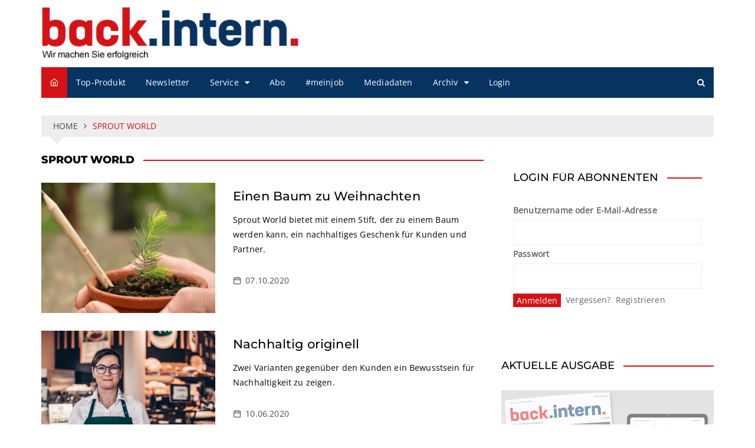

--- FILE ---
content_type: text/html; charset=UTF-8
request_url: https://www.back-intern.de/tag/sprout-world/
body_size: 37830
content:
		<!doctype html>
		<html lang="de">
	 	<head>
		<meta charset="UTF-8">
		<meta name="viewport" content="width=device-width, initial-scale=1">
		<link rel="profile" href="http://gmpg.org/xfn/11">
		<meta name='robots' content='index, follow, max-image-preview:large, max-snippet:-1, max-video-preview:-1' />

	<!-- This site is optimized with the Yoast SEO plugin v26.7 - https://yoast.com/wordpress/plugins/seo/ -->
	<title>Sprout World Archive - back.intern.</title>
	<link rel="canonical" href="https://www.back-intern.de/tag/sprout-world/" />
	<meta property="og:locale" content="de_DE" />
	<meta property="og:type" content="article" />
	<meta property="og:title" content="Sprout World Archive - back.intern." />
	<meta property="og:url" content="https://www.back-intern.de/tag/sprout-world/" />
	<meta property="og:site_name" content="back.intern." />
	<meta name="twitter:card" content="summary_large_image" />
	<script type="application/ld+json" class="yoast-schema-graph">{"@context":"https://schema.org","@graph":[{"@type":"CollectionPage","@id":"https://www.back-intern.de/tag/sprout-world/","url":"https://www.back-intern.de/tag/sprout-world/","name":"Sprout World Archive - back.intern.","isPartOf":{"@id":"https://www.back-intern.de/#website"},"primaryImageOfPage":{"@id":"https://www.back-intern.de/tag/sprout-world/#primaryimage"},"image":{"@id":"https://www.back-intern.de/tag/sprout-world/#primaryimage"},"thumbnailUrl":"https://www.back-intern.de/wp-content/uploads/2020/10/Sprout-Bleistift_web.gif","breadcrumb":{"@id":"https://www.back-intern.de/tag/sprout-world/#breadcrumb"},"inLanguage":"de"},{"@type":"ImageObject","inLanguage":"de","@id":"https://www.back-intern.de/tag/sprout-world/#primaryimage","url":"https://www.back-intern.de/wp-content/uploads/2020/10/Sprout-Bleistift_web.gif","contentUrl":"https://www.back-intern.de/wp-content/uploads/2020/10/Sprout-Bleistift_web.gif","width":1890,"height":1299},{"@type":"BreadcrumbList","@id":"https://www.back-intern.de/tag/sprout-world/#breadcrumb","itemListElement":[{"@type":"ListItem","position":1,"name":"Startseite","item":"https://www.back-intern.de/"},{"@type":"ListItem","position":2,"name":"Sprout World"}]},{"@type":"WebSite","@id":"https://www.back-intern.de/#website","url":"https://www.back-intern.de/","name":"back.intern.","description":"Wir machen Sie erfolgreich","publisher":{"@id":"https://www.back-intern.de/#organization"},"potentialAction":[{"@type":"SearchAction","target":{"@type":"EntryPoint","urlTemplate":"https://www.back-intern.de/?s={search_term_string}"},"query-input":{"@type":"PropertyValueSpecification","valueRequired":true,"valueName":"search_term_string"}}],"inLanguage":"de"},{"@type":"Organization","@id":"https://www.back-intern.de/#organization","name":"institut für absatzförderung im backgewerbe – verlags- und marketinggesellschaft mbH","url":"https://www.back-intern.de/","logo":{"@type":"ImageObject","inLanguage":"de","@id":"https://www.back-intern.de/#/schema/logo/image/","url":"https://www.back-intern.de/wp-content/uploads/2019/12/logo_back-intern.jpg","contentUrl":"https://www.back-intern.de/wp-content/uploads/2019/12/logo_back-intern.jpg","width":468,"height":100,"caption":"institut für absatzförderung im backgewerbe – verlags- und marketinggesellschaft mbH"},"image":{"@id":"https://www.back-intern.de/#/schema/logo/image/"}}]}</script>
	<!-- / Yoast SEO plugin. -->


<link rel='dns-prefetch' href='//www.back-intern.de' />
<link rel="alternate" type="application/rss+xml" title="back.intern. &raquo; Feed" href="https://www.back-intern.de/feed/" />
<link rel="alternate" type="application/rss+xml" title="back.intern. &raquo; Kommentar-Feed" href="https://www.back-intern.de/comments/feed/" />
<script consent-skip-blocker="1" data-skip-lazy-load="js-extra" data-cfasync="false">
  var _paq = window._paq || [];
</script><style>[consent-id]:not(.rcb-content-blocker):not([consent-transaction-complete]):not([consent-visual-use-parent^="children:"]):not([consent-confirm]){opacity:0!important;}
.rcb-content-blocker+.rcb-content-blocker-children-fallback~*{display:none!important;}</style><link rel="preload" href="https://www.back-intern.de/wp-content/b8d54b20127442ba7264f67df5e1a585/dist/1116492247.js?ver=d0a9e67d7481025d345fb9f698655441" as="script" />
<link rel="preload" href="https://www.back-intern.de/wp-content/b8d54b20127442ba7264f67df5e1a585/dist/201676476.js?ver=74fbdb39dad32617585001bcb9ba0209" as="script" />
<link rel="preload" href="https://www.back-intern.de/wp-content/plugins/real-cookie-banner-pro/public/lib/animate.css/animate.min.css?ver=4.1.1" as="style" />
<link rel="alternate" type="application/rss+xml" title="back.intern. &raquo; Sprout World Schlagwort-Feed" href="https://www.back-intern.de/tag/sprout-world/feed/" />
<script data-cfasync="false" type="text/javascript" defer src="https://www.back-intern.de/wp-content/b8d54b20127442ba7264f67df5e1a585/dist/1116492247.js?ver=d0a9e67d7481025d345fb9f698655441" id="real-cookie-banner-pro-vendor-real-cookie-banner-pro-banner-js"></script>
<script type="application/json" data-skip-lazy-load="js-extra" data-skip-moving="true" data-no-defer nitro-exclude data-alt-type="application/ld+json" data-dont-merge data-wpmeteor-nooptimize="true" data-cfasync="false" id="a963aaef43111bb90af63b927dc709adf1-js-extra">{"slug":"real-cookie-banner-pro","textDomain":"real-cookie-banner","version":"5.2.10","restUrl":"https:\/\/www.back-intern.de\/wp-json\/real-cookie-banner\/v1\/","restNamespace":"real-cookie-banner\/v1","restPathObfuscateOffset":"14914c839140d64e","restRoot":"https:\/\/www.back-intern.de\/wp-json\/","restQuery":{"_v":"5.2.10","_locale":"user"},"restNonce":"3b28dfe467","restRecreateNonceEndpoint":"https:\/\/www.back-intern.de\/wp-admin\/admin-ajax.php?action=rest-nonce","publicUrl":"https:\/\/www.back-intern.de\/wp-content\/plugins\/real-cookie-banner-pro\/public\/","chunkFolder":"dist","chunksLanguageFolder":"https:\/\/www.back-intern.de\/wp-content\/languages\/mo-cache\/real-cookie-banner-pro\/","chunks":{"chunk-config-tab-blocker.lite.js":["de_DE-83d48f038e1cf6148175589160cda67e","de_DE-e5c2f3318cd06f18a058318f5795a54b","de_DE-76129424d1eb6744d17357561a128725","de_DE-d3d8ada331df664d13fa407b77bc690b"],"chunk-config-tab-blocker.pro.js":["de_DE-ddf5ae983675e7b6eec2afc2d53654a2","de_DE-487d95eea292aab22c80aa3ae9be41f0","de_DE-ab0e642081d4d0d660276c9cebfe9f5d","de_DE-0f5f6074a855fa677e6086b82145bd50"],"chunk-config-tab-consent.lite.js":["de_DE-3823d7521a3fc2857511061e0d660408"],"chunk-config-tab-consent.pro.js":["de_DE-9cb9ecf8c1e8ce14036b5f3a5e19f098"],"chunk-config-tab-cookies.lite.js":["de_DE-1a51b37d0ef409906245c7ed80d76040","de_DE-e5c2f3318cd06f18a058318f5795a54b","de_DE-76129424d1eb6744d17357561a128725"],"chunk-config-tab-cookies.pro.js":["de_DE-572ee75deed92e7a74abba4b86604687","de_DE-487d95eea292aab22c80aa3ae9be41f0","de_DE-ab0e642081d4d0d660276c9cebfe9f5d"],"chunk-config-tab-dashboard.lite.js":["de_DE-f843c51245ecd2b389746275b3da66b6"],"chunk-config-tab-dashboard.pro.js":["de_DE-ae5ae8f925f0409361cfe395645ac077"],"chunk-config-tab-import.lite.js":["de_DE-66df94240f04843e5a208823e466a850"],"chunk-config-tab-import.pro.js":["de_DE-e5fee6b51986d4ff7a051d6f6a7b076a"],"chunk-config-tab-licensing.lite.js":["de_DE-e01f803e4093b19d6787901b9591b5a6"],"chunk-config-tab-licensing.pro.js":["de_DE-4918ea9704f47c2055904e4104d4ffba"],"chunk-config-tab-scanner.lite.js":["de_DE-b10b39f1099ef599835c729334e38429"],"chunk-config-tab-scanner.pro.js":["de_DE-752a1502ab4f0bebfa2ad50c68ef571f"],"chunk-config-tab-settings.lite.js":["de_DE-37978e0b06b4eb18b16164a2d9c93a2c"],"chunk-config-tab-settings.pro.js":["de_DE-e59d3dcc762e276255c8989fbd1f80e3"],"chunk-config-tab-tcf.lite.js":["de_DE-4f658bdbf0aa370053460bc9e3cd1f69","de_DE-e5c2f3318cd06f18a058318f5795a54b","de_DE-d3d8ada331df664d13fa407b77bc690b"],"chunk-config-tab-tcf.pro.js":["de_DE-e1e83d5b8a28f1f91f63b9de2a8b181a","de_DE-487d95eea292aab22c80aa3ae9be41f0","de_DE-0f5f6074a855fa677e6086b82145bd50"]},"others":{"customizeValuesBanner":"{\"layout\":{\"type\":\"dialog\",\"maxHeightEnabled\":false,\"maxHeight\":740,\"dialogMaxWidth\":530,\"dialogPosition\":\"middleCenter\",\"dialogMargin\":[0,0,0,0],\"bannerPosition\":\"bottom\",\"bannerMaxWidth\":1024,\"dialogBorderRadius\":3,\"borderRadius\":5,\"animationIn\":\"slideInUp\",\"animationInDuration\":500,\"animationInOnlyMobile\":true,\"animationOut\":\"none\",\"animationOutDuration\":500,\"animationOutOnlyMobile\":true,\"overlay\":true,\"overlayBg\":\"#000000\",\"overlayBgAlpha\":50,\"overlayBlur\":2},\"decision\":{\"acceptAll\":\"button\",\"acceptEssentials\":\"button\",\"showCloseIcon\":false,\"acceptIndividual\":\"link\",\"buttonOrder\":\"all,essential,save,individual\",\"showGroups\":false,\"groupsFirstView\":false,\"saveButton\":\"always\"},\"design\":{\"bg\":\"#ffffff\",\"textAlign\":\"center\",\"linkTextDecoration\":\"underline\",\"borderWidth\":0,\"borderColor\":\"#ffffff\",\"fontSize\":13,\"fontColor\":\"#2b2b2b\",\"fontInheritFamily\":true,\"fontFamily\":\"Arial, Helvetica, sans-serif\",\"fontWeight\":\"normal\",\"boxShadowEnabled\":true,\"boxShadowOffsetX\":0,\"boxShadowOffsetY\":5,\"boxShadowBlurRadius\":13,\"boxShadowSpreadRadius\":0,\"boxShadowColor\":\"#000000\",\"boxShadowColorAlpha\":20},\"headerDesign\":{\"inheritBg\":true,\"bg\":\"#f4f4f4\",\"inheritTextAlign\":true,\"textAlign\":\"center\",\"padding\":[17,20,15,20],\"logo\":\"\",\"logoRetina\":\"\",\"logoMaxHeight\":40,\"logoPosition\":\"left\",\"logoMargin\":[5,15,5,15],\"fontSize\":20,\"fontColor\":\"#2b2b2b\",\"fontInheritFamily\":true,\"fontFamily\":\"Arial, Helvetica, sans-serif\",\"fontWeight\":\"normal\",\"borderWidth\":1,\"borderColor\":\"#efefef\"},\"bodyDesign\":{\"padding\":[15,20,5,20],\"descriptionInheritFontSize\":true,\"descriptionFontSize\":13,\"dottedGroupsInheritFontSize\":true,\"dottedGroupsFontSize\":13,\"dottedGroupsBulletColor\":\"#15779b\",\"teachingsInheritTextAlign\":true,\"teachingsTextAlign\":\"center\",\"teachingsSeparatorActive\":true,\"teachingsSeparatorWidth\":50,\"teachingsSeparatorHeight\":1,\"teachingsSeparatorColor\":\"#00167a\",\"teachingsInheritFontSize\":false,\"teachingsFontSize\":12,\"teachingsInheritFontColor\":false,\"teachingsFontColor\":\"#757575\",\"accordionMargin\":[10,0,5,0],\"accordionPadding\":[5,10,5,10],\"accordionArrowType\":\"outlined\",\"accordionArrowColor\":\"#15779b\",\"accordionBg\":\"#ffffff\",\"accordionActiveBg\":\"#f9f9f9\",\"accordionHoverBg\":\"#efefef\",\"accordionBorderWidth\":1,\"accordionBorderColor\":\"#efefef\",\"accordionTitleFontSize\":12,\"accordionTitleFontColor\":\"#2b2b2b\",\"accordionTitleFontWeight\":\"normal\",\"accordionDescriptionMargin\":[5,0,0,0],\"accordionDescriptionFontSize\":12,\"accordionDescriptionFontColor\":\"#757575\",\"accordionDescriptionFontWeight\":\"normal\",\"acceptAllOneRowLayout\":false,\"acceptAllPadding\":[10,10,10,10],\"acceptAllBg\":\"#00167a\",\"acceptAllTextAlign\":\"center\",\"acceptAllFontSize\":18,\"acceptAllFontColor\":\"#ffffff\",\"acceptAllFontWeight\":\"normal\",\"acceptAllBorderWidth\":0,\"acceptAllBorderColor\":\"#000000\",\"acceptAllHoverBg\":\"#00167a\",\"acceptAllHoverFontColor\":\"#ffffff\",\"acceptAllHoverBorderColor\":\"#000000\",\"acceptEssentialsUseAcceptAll\":true,\"acceptEssentialsButtonType\":\"\",\"acceptEssentialsPadding\":[10,10,10,10],\"acceptEssentialsBg\":\"#efefef\",\"acceptEssentialsTextAlign\":\"center\",\"acceptEssentialsFontSize\":18,\"acceptEssentialsFontColor\":\"#0a0a0a\",\"acceptEssentialsFontWeight\":\"normal\",\"acceptEssentialsBorderWidth\":0,\"acceptEssentialsBorderColor\":\"#000000\",\"acceptEssentialsHoverBg\":\"#e8e8e8\",\"acceptEssentialsHoverFontColor\":\"#000000\",\"acceptEssentialsHoverBorderColor\":\"#000000\",\"acceptIndividualPadding\":[5,5,5,5],\"acceptIndividualBg\":\"#ffffff\",\"acceptIndividualTextAlign\":\"center\",\"acceptIndividualFontSize\":16,\"acceptIndividualFontColor\":\"#00167a\",\"acceptIndividualFontWeight\":\"normal\",\"acceptIndividualBorderWidth\":0,\"acceptIndividualBorderColor\":\"#000000\",\"acceptIndividualHoverBg\":\"#ffffff\",\"acceptIndividualHoverFontColor\":\"#00167a\",\"acceptIndividualHoverBorderColor\":\"#000000\"},\"footerDesign\":{\"poweredByLink\":false,\"inheritBg\":false,\"bg\":\"#fcfcfc\",\"inheritTextAlign\":true,\"textAlign\":\"center\",\"padding\":[10,20,15,20],\"fontSize\":14,\"fontColor\":\"#757474\",\"fontInheritFamily\":true,\"fontFamily\":\"Arial, Helvetica, sans-serif\",\"fontWeight\":\"normal\",\"hoverFontColor\":\"#2b2b2b\",\"borderWidth\":1,\"borderColor\":\"#efefef\",\"languageSwitcher\":\"flags\"},\"texts\":{\"headline\":\"Privatsph\\u00e4re-Einstellungen\",\"description\":\"Wir verwenden Cookies und \\u00e4hnliche Technologien auf unserer Website und verarbeiten personenbezogene Daten von dir (z.B. IP-Adresse), um z.B. Inhalte und Anzeigen zu personalisieren, Medien von Drittanbietern einzubinden oder Zugriffe auf unsere Website zu analysieren. Die Datenverarbeitung kann auch erst in Folge gesetzter Cookies stattfinden. Wir teilen diese Daten mit Dritten, die wir in den Privatsph\\u00e4re-Einstellungen benennen.<br \\\/><br \\\/>Die Datenverarbeitung kann mit deiner Einwilligung oder auf Basis eines berechtigten Interesses erfolgen, dem du in den Privatsph\\u00e4re-Einstellungen widersprechen kannst. Du hast das Recht, nicht einzuwilligen und deine Einwilligung zu einem sp\\u00e4teren Zeitpunkt zu \\u00e4ndern oder zu widerrufen. Weitere Informationen zur Verwendung deiner Daten findest du in unserer {{privacyPolicy}}Datenschutzerkl\\u00e4rung{{\\\/privacyPolicy}}.\",\"acceptAll\":\"Alle akzeptieren\",\"acceptEssentials\":\"Weiter ohne Einwilligung\",\"acceptIndividual\":\"Privatsph\\u00e4re-Einstellungen individuell festlegen\",\"poweredBy\":\"1\",\"dataProcessingInUnsafeCountries\":\"Einige Services verarbeiten personenbezogene Daten in unsicheren Drittl\\u00e4ndern. Indem du in die Nutzung dieser Services einwilligst, erkl\\u00e4rst du dich auch mit der Verarbeitung deiner Daten in diesen unsicheren Drittl\\u00e4ndern gem\\u00e4\\u00df {{legalBasis}} einverstanden. Dies birgt das Risiko, dass deine Daten von Beh\\u00f6rden zu Kontroll- und \\u00dcberwachungszwecken verarbeitet werden, m\\u00f6glicherweise ohne die M\\u00f6glichkeit eines Rechtsbehelfs.\",\"ageNoticeBanner\":\"Du bist unter {{minAge}} Jahre alt? Dann kannst du nicht in optionale Services einwilligen. Du kannst deine Eltern oder Erziehungsberechtigten bitten, mit dir in diese Services einzuwilligen.\",\"ageNoticeBlocker\":\"Du bist unter {{minAge}} Jahre alt? Leider darfst du in diesen Service nicht selbst einwilligen, um diese Inhalte zu sehen. Bitte deine Eltern oder Erziehungsberechtigten, in den Service mit dir einzuwilligen!\",\"listServicesNotice\":\"Wenn du alle Services akzeptierst, erlaubst du, dass {{services}} geladen werden. Diese sind nach ihrem Zweck in Gruppen {{serviceGroups}} unterteilt (Zugeh\\u00f6rigkeit durch hochgestellte Zahlen gekennzeichnet).\",\"listServicesLegitimateInterestNotice\":\"Au\\u00dferdem werden {{services}} auf der Grundlage eines berechtigten Interesses geladen.\",\"tcfStacksCustomName\":\"Services mit verschiedenen Zwecken au\\u00dferhalb des TCF-Standards\",\"tcfStacksCustomDescription\":\"Services, die Einwilligungen nicht \\u00fcber den TCF-Standard, sondern \\u00fcber andere Technologien teilen. Diese werden nach ihrem Zweck in mehrere Gruppen unterteilt. Einige davon werden aufgrund eines berechtigten Interesses genutzt (z.B. Gefahrenabwehr), andere werden nur mit deiner Einwilligung genutzt. Details zu den einzelnen Gruppen und Zwecken der Services findest du in den individuellen Privatsph\\u00e4re-Einstellungen.\",\"consentForwardingExternalHosts\":\"Deine Einwilligung gilt auch auf {{websites}}.\",\"blockerHeadline\":\"{{name}} aufgrund von Privatsph\\u00e4re-Einstellungen blockiert\",\"blockerLinkShowMissing\":\"Zeige alle Services, in die du noch einwilligen musst\",\"blockerLoadButton\":\"Services akzeptieren und Inhalte laden\",\"blockerAcceptInfo\":\"Wenn du die blockierten Inhalte l\\u00e4dst, werden deine Datenschutzeinstellungen angepasst. Inhalte aus diesem Service werden in Zukunft nicht mehr blockiert.\",\"stickyHistory\":\"Historie der Privatsph\\u00e4re-Einstellungen\",\"stickyRevoke\":\"Einwilligungen widerrufen\",\"stickyRevokeSuccessMessage\":\"Du hast die Einwilligung f\\u00fcr Services mit dessen Cookies und Verarbeitung personenbezogener Daten erfolgreich widerrufen. Die Seite wird jetzt neu geladen!\",\"stickyChange\":\"Privatsph\\u00e4re-Einstellungen \\u00e4ndern\"},\"individualLayout\":{\"inheritDialogMaxWidth\":false,\"dialogMaxWidth\":970,\"inheritBannerMaxWidth\":true,\"bannerMaxWidth\":1980,\"descriptionTextAlign\":\"left\"},\"group\":{\"checkboxBg\":\"#f0f0f0\",\"checkboxBorderWidth\":1,\"checkboxBorderColor\":\"#d2d2d2\",\"checkboxActiveColor\":\"#ffffff\",\"checkboxActiveBg\":\"#15779b\",\"checkboxActiveBorderColor\":\"#11607d\",\"groupInheritBg\":true,\"groupBg\":\"#f4f4f4\",\"groupPadding\":[15,15,15,15],\"groupSpacing\":10,\"groupBorderRadius\":5,\"groupBorderWidth\":1,\"groupBorderColor\":\"#f4f4f4\",\"headlineFontSize\":16,\"headlineFontWeight\":\"normal\",\"headlineFontColor\":\"#2b2b2b\",\"descriptionFontSize\":14,\"descriptionFontColor\":\"#757575\",\"linkColor\":\"#757575\",\"linkHoverColor\":\"#2b2b2b\",\"detailsHideLessRelevant\":true},\"saveButton\":{\"useAcceptAll\":true,\"type\":\"button\",\"padding\":[10,10,10,10],\"bg\":\"#efefef\",\"textAlign\":\"center\",\"fontSize\":18,\"fontColor\":\"#0a0a0a\",\"fontWeight\":\"normal\",\"borderWidth\":0,\"borderColor\":\"#000000\",\"hoverBg\":\"#e8e8e8\",\"hoverFontColor\":\"#000000\",\"hoverBorderColor\":\"#000000\"},\"individualTexts\":{\"headline\":\"Individuelle Privatsph\\u00e4re-Einstellungen\",\"description\":\"Wir verwenden Cookies und \\u00e4hnliche Technologien auf unserer Website und verarbeiten personenbezogene Daten von dir (z.B. IP-Adresse), um z.B. Inhalte und Anzeigen zu personalisieren, Medien von Drittanbietern einzubinden oder Zugriffe auf unsere Website zu analysieren. Die Datenverarbeitung kann auch erst in Folge gesetzter Cookies stattfinden. Wir teilen diese Daten mit Dritten, die wir in den Privatsph\\u00e4re-Einstellungen benennen.<br \\\/><br \\\/>Die Datenverarbeitung kann mit deiner Einwilligung oder auf Basis eines berechtigten Interesses erfolgen, dem du in den Privatsph\\u00e4re-Einstellungen widersprechen kannst. Du hast das Recht, nicht einzuwilligen und deine Einwilligung zu einem sp\\u00e4teren Zeitpunkt zu \\u00e4ndern oder zu widerrufen. Weitere Informationen zur Verwendung deiner Daten findest du in unserer {{privacyPolicy}}Datenschutzerkl\\u00e4rung{{\\\/privacyPolicy}}.<br \\\/><br \\\/>Im Folgenden findest du eine \\u00dcbersicht \\u00fcber alle Services, die von dieser Website genutzt werden. Du kannst dir detaillierte Informationen zu jedem Service ansehen und ihm einzeln zustimmen oder von deinem Widerspruchsrecht Gebrauch machen.\",\"save\":\"Individuelle Auswahlen speichern\",\"showMore\":\"Service-Informationen anzeigen\",\"hideMore\":\"Service-Informationen ausblenden\",\"postamble\":\"\"},\"mobile\":{\"enabled\":true,\"maxHeight\":400,\"hideHeader\":false,\"alignment\":\"bottom\",\"scalePercent\":90,\"scalePercentVertical\":-50},\"sticky\":{\"enabled\":false,\"animationsEnabled\":true,\"alignment\":\"left\",\"bubbleBorderRadius\":50,\"icon\":\"fingerprint\",\"iconCustom\":\"\",\"iconCustomRetina\":\"\",\"iconSize\":30,\"iconColor\":\"#ffffff\",\"bubbleMargin\":[10,20,20,20],\"bubblePadding\":15,\"bubbleBg\":\"#15779b\",\"bubbleBorderWidth\":0,\"bubbleBorderColor\":\"#10556f\",\"boxShadowEnabled\":true,\"boxShadowOffsetX\":0,\"boxShadowOffsetY\":2,\"boxShadowBlurRadius\":5,\"boxShadowSpreadRadius\":1,\"boxShadowColor\":\"#105b77\",\"boxShadowColorAlpha\":40,\"bubbleHoverBg\":\"#ffffff\",\"bubbleHoverBorderColor\":\"#000000\",\"hoverIconColor\":\"#000000\",\"hoverIconCustom\":\"\",\"hoverIconCustomRetina\":\"\",\"menuFontSize\":16,\"menuBorderRadius\":5,\"menuItemSpacing\":10,\"menuItemPadding\":[5,10,5,10]},\"customCss\":{\"css\":\"\",\"antiAdBlocker\":\"y\"}}","isPro":true,"showProHints":false,"proUrl":"https:\/\/devowl.io\/de\/go\/real-cookie-banner?source=rcb-lite","showLiteNotice":false,"frontend":{"groups":"[{\"id\":9848,\"name\":\"Essenziell\",\"slug\":\"essenziell\",\"description\":\"Essenzielle Services sind f\\u00fcr die grundlegende Funktionalit\\u00e4t der Website erforderlich. Sie enthalten nur technisch notwendige Services. Diesen Services kann nicht widersprochen werden.\",\"isEssential\":true,\"isDefault\":true,\"items\":[{\"id\":185505,\"name\":\"Real Cookie Banner\",\"purpose\":\"Real Cookie Banner bittet Website-Besucher um die Einwilligung zum Setzen von Cookies und zur Verarbeitung personenbezogener Daten. Dazu wird jedem Website-Besucher eine UUID (pseudonyme Identifikation des Nutzers) zugewiesen, die bis zum Ablauf des Cookies zur Speicherung der Einwilligung g\\u00fcltig ist. Cookies werden dazu verwendet, um zu testen, ob Cookies gesetzt werden k\\u00f6nnen, um Referenz auf die dokumentierte Einwilligung zu speichern, um zu speichern, in welche Services aus welchen Service-Gruppen der Besucher eingewilligt hat, und, falls Einwilligung nach dem Transparency &amp; Consent Framework (TCF) eingeholt werden, um die Einwilligungen in TCF Partner, Zwecke, besondere Zwecke, Funktionen und besondere Funktionen zu speichern. Im Rahmen der Darlegungspflicht nach DSGVO wird die erhobene Einwilligung vollumf\\u00e4nglich dokumentiert. Dazu z\\u00e4hlt neben den Services und Service-Gruppen, in welche der Besucher eingewilligt hat, und falls Einwilligung nach dem TCF Standard eingeholt werden, in welche TCF Partner, Zwecke und Funktionen der Besucher eingewilligt hat, alle Einstellungen des Cookie Banners zum Zeitpunkt der Einwilligung als auch die technischen Umst\\u00e4nde (z.B. Gr\\u00f6\\u00dfe des Sichtbereichs bei der Einwilligung) und die Nutzerinteraktionen (z.B. Klick auf Buttons), die zur Einwilligung gef\\u00fchrt haben. Die Einwilligung wird pro Sprache einmal erhoben.\",\"providerContact\":{\"phone\":\"\",\"email\":\"\",\"link\":\"\"},\"isProviderCurrentWebsite\":true,\"provider\":\"\",\"uniqueName\":\"\",\"isEmbeddingOnlyExternalResources\":false,\"legalBasis\":\"legal-requirement\",\"dataProcessingInCountries\":[],\"dataProcessingInCountriesSpecialTreatments\":[],\"technicalDefinitions\":[{\"type\":\"http\",\"name\":\"real_cookie_banner*\",\"host\":\".back-intern.de\",\"duration\":365,\"durationUnit\":\"d\",\"isSessionDuration\":false,\"purpose\":\"Eindeutiger Identifikator f\\u00fcr die Einwilligung, aber nicht f\\u00fcr den Website-Besucher. Revisionshash f\\u00fcr die Einstellungen des Cookie-Banners (Texte, Farben, Funktionen, Servicegruppen, Dienste, Content Blocker usw.). IDs f\\u00fcr eingewilligte Services und Service-Gruppen.\"},{\"type\":\"http\",\"name\":\"real_cookie_banner*-tcf\",\"host\":\".back-intern.de\",\"duration\":365,\"durationUnit\":\"d\",\"isSessionDuration\":false,\"purpose\":\"Im Rahmen von TCF gesammelte Einwilligungen, die im TC-String-Format gespeichert werden, einschlie\\u00dflich TCF-Vendoren, -Zwecke, -Sonderzwecke, -Funktionen und -Sonderfunktionen.\"},{\"type\":\"http\",\"name\":\"real_cookie_banner*-gcm\",\"host\":\".back-intern.de\",\"duration\":365,\"durationUnit\":\"d\",\"isSessionDuration\":false,\"purpose\":\"Die im Google Consent Mode gesammelten Einwilligungen in die verschiedenen Einwilligungstypen (Zwecke) werden f\\u00fcr alle mit dem Google Consent Mode kompatiblen Services gespeichert.\"},{\"type\":\"http\",\"name\":\"real_cookie_banner-test\",\"host\":\".back-intern.de\",\"duration\":365,\"durationUnit\":\"d\",\"isSessionDuration\":false,\"purpose\":\"Cookie, der gesetzt wurde, um die Funktionalit\\u00e4t von HTTP-Cookies zu testen. Wird sofort nach dem Test gel\\u00f6scht.\"},{\"type\":\"local\",\"name\":\"real_cookie_banner*\",\"host\":\"https:\\\/\\\/www.back-intern.de\",\"duration\":1,\"durationUnit\":\"d\",\"isSessionDuration\":false,\"purpose\":\"Eindeutiger Identifikator f\\u00fcr die Einwilligung, aber nicht f\\u00fcr den Website-Besucher. Revisionshash f\\u00fcr die Einstellungen des Cookie-Banners (Texte, Farben, Funktionen, Service-Gruppen, Services, Content Blocker usw.). IDs f\\u00fcr eingewilligte Services und Service-Gruppen. Wird nur solange gespeichert, bis die Einwilligung auf dem Website-Server dokumentiert ist.\"},{\"type\":\"local\",\"name\":\"real_cookie_banner*-tcf\",\"host\":\"https:\\\/\\\/www.back-intern.de\",\"duration\":1,\"durationUnit\":\"d\",\"isSessionDuration\":false,\"purpose\":\"Im Rahmen von TCF gesammelte Einwilligungen werden im TC-String-Format gespeichert, einschlie\\u00dflich TCF Vendoren, Zwecke, besondere Zwecke, Funktionen und besondere Funktionen. Wird nur solange gespeichert, bis die Einwilligung auf dem Website-Server dokumentiert ist.\"},{\"type\":\"local\",\"name\":\"real_cookie_banner*-gcm\",\"host\":\"https:\\\/\\\/www.back-intern.de\",\"duration\":1,\"durationUnit\":\"d\",\"isSessionDuration\":false,\"purpose\":\"Im Rahmen des Google Consent Mode erfasste Einwilligungen werden f\\u00fcr alle mit dem Google Consent Mode kompatiblen Services in Einwilligungstypen (Zwecke) gespeichert. Wird nur solange gespeichert, bis die Einwilligung auf dem Website-Server dokumentiert ist.\"},{\"type\":\"local\",\"name\":\"real_cookie_banner-consent-queue*\",\"host\":\"https:\\\/\\\/www.back-intern.de\",\"duration\":1,\"durationUnit\":\"d\",\"isSessionDuration\":false,\"purpose\":\"Lokale Zwischenspeicherung (Caching) der Auswahl im Cookie-Banner, bis der Server die Einwilligung dokumentiert; Dokumentation periodisch oder bei Seitenwechseln versucht, wenn der Server nicht verf\\u00fcgbar oder \\u00fcberlastet ist.\"}],\"codeDynamics\":[],\"providerPrivacyPolicyUrl\":\"\",\"providerLegalNoticeUrl\":\"\",\"tagManagerOptInEventName\":\"\",\"tagManagerOptOutEventName\":\"\",\"googleConsentModeConsentTypes\":[],\"executePriority\":10,\"codeOptIn\":\"\",\"executeCodeOptInWhenNoTagManagerConsentIsGiven\":false,\"codeOptOut\":\"\",\"executeCodeOptOutWhenNoTagManagerConsentIsGiven\":false,\"deleteTechnicalDefinitionsAfterOptOut\":false,\"codeOnPageLoad\":\"\",\"presetId\":\"real-cookie-banner\"}]},{\"id\":9849,\"name\":\"Funktional\",\"slug\":\"funktional\",\"description\":\"Funktionale Services sind notwendig, um \\u00fcber die wesentliche Funktionalit\\u00e4t der Website hinausgehende Features wie h\\u00fcbschere Schriftarten, Videowiedergabe oder interaktive Web 2.0-Features bereitzustellen. Inhalte von z.B. Video- und Social Media-Plattformen sind standardm\\u00e4\\u00dfig gesperrt und k\\u00f6nnen zugestimmt werden. Wenn dem Service zugestimmt wird, werden diese Inhalte automatisch ohne weitere manuelle Einwilligung geladen.\",\"isEssential\":false,\"isDefault\":true,\"items\":[{\"id\":185521,\"name\":\"YouTube\",\"purpose\":\"YouTube erm\\u00f6glicht das Einbetten von Inhalten auf Websites, die auf youtube.com ver\\u00f6ffentlicht werden, um die Website mit Videos zu verbessern. Dies erfordert die Verarbeitung der IP-Adresse und der Metadaten des Nutzers. Cookies oder Cookie-\\u00e4hnliche Technologien k\\u00f6nnen gespeichert und ausgelesen werden. Diese k\\u00f6nnen personenbezogene Daten und technische Daten wie Nutzer-IDs, Einwilligungen, Einstellungen des Videoplayers, verbundene Ger\\u00e4te, Interaktionen mit dem Service, Push-Benachrichtigungen und dem genutzten Konto enthalten. Diese Daten k\\u00f6nnen verwendet werden, um besuchte Websites zu erfassen, detaillierte Statistiken \\u00fcber das Nutzerverhalten zu erstellen und um die Dienste von Google zu verbessern. Sie k\\u00f6nnen auch zur Profilerstellung verwendet werden, z. B. um dir personalisierte Dienste anzubieten, wie Werbung auf der Grundlage deiner Interessen oder Empfehlungen. Diese Daten k\\u00f6nnen von Google mit den Daten der auf den Websites von Google (z. B. youtube.com und google.com) eingeloggten Nutzer verkn\\u00fcpft werden. Google stellt personenbezogene Daten seinen verbundenen Unternehmen, anderen vertrauensw\\u00fcrdigen Unternehmen oder Personen zur Verf\\u00fcgung, die diese Daten auf der Grundlage der Anweisungen von Google und in \\u00dcbereinstimmung mit den Datenschutzbestimmungen von Google verarbeiten k\\u00f6nnen.\",\"providerContact\":{\"phone\":\"+1 650 253 0000\",\"email\":\"dpo-google@google.com\",\"link\":\"https:\\\/\\\/support.google.com\\\/\"},\"isProviderCurrentWebsite\":false,\"provider\":\"Google Ireland Limited, Gordon House, Barrow Street, Dublin 4, Irland\",\"uniqueName\":\"youtube\",\"isEmbeddingOnlyExternalResources\":false,\"legalBasis\":\"consent\",\"dataProcessingInCountries\":[\"US\",\"IE\",\"CL\",\"NL\",\"BE\",\"FI\",\"DK\",\"TW\",\"JP\",\"SG\",\"BR\",\"GB\",\"FR\",\"DE\",\"PL\",\"ES\",\"IT\",\"CH\",\"IL\",\"KR\",\"IN\",\"HK\",\"AU\",\"QA\"],\"dataProcessingInCountriesSpecialTreatments\":[\"provider-is-self-certified-trans-atlantic-data-privacy-framework\"],\"technicalDefinitions\":[{\"type\":\"http\",\"name\":\"SIDCC\",\"host\":\".google.com\",\"duration\":1,\"durationUnit\":\"y\",\"isSessionDuration\":false,\"purpose\":\"\"},{\"type\":\"http\",\"name\":\"NID\",\"host\":\".google.com\",\"duration\":6,\"durationUnit\":\"mo\",\"isSessionDuration\":false,\"purpose\":\"\"},{\"type\":\"http\",\"name\":\"SIDCC\",\"host\":\".youtube.com\",\"duration\":1,\"durationUnit\":\"y\",\"isSessionDuration\":false,\"purpose\":\"\"},{\"type\":\"http\",\"name\":\"YSC\",\"host\":\".youtube.com\",\"duration\":0,\"durationUnit\":\"y\",\"isSessionDuration\":true,\"purpose\":\"\"},{\"type\":\"http\",\"name\":\"VISITOR_INFO1_LIVE\",\"host\":\".youtube.com\",\"duration\":6,\"durationUnit\":\"mo\",\"isSessionDuration\":false,\"purpose\":\"\"},{\"type\":\"http\",\"name\":\"PREF\",\"host\":\".youtube.com\",\"duration\":1,\"durationUnit\":\"y\",\"isSessionDuration\":false,\"purpose\":\"\"},{\"type\":\"http\",\"name\":\"LOGIN_INFO\",\"host\":\".youtube.com\",\"duration\":13,\"durationUnit\":\"mo\",\"isSessionDuration\":false,\"purpose\":\"\"},{\"type\":\"http\",\"name\":\"CONSENT\",\"host\":\".youtube.com\",\"duration\":9,\"durationUnit\":\"mo\",\"isSessionDuration\":false,\"purpose\":\"\"},{\"type\":\"http\",\"name\":\"CONSENT\",\"host\":\".google.com\",\"duration\":9,\"durationUnit\":\"mo\",\"isSessionDuration\":false,\"purpose\":\"\"},{\"type\":\"http\",\"name\":\"__Secure-3PAPISID\",\"host\":\".google.com\",\"duration\":13,\"durationUnit\":\"mo\",\"isSessionDuration\":false,\"purpose\":\"\"},{\"type\":\"http\",\"name\":\"SAPISID\",\"host\":\".google.com\",\"duration\":13,\"durationUnit\":\"mo\",\"isSessionDuration\":false,\"purpose\":\"\"},{\"type\":\"http\",\"name\":\"APISID\",\"host\":\".google.com\",\"duration\":13,\"durationUnit\":\"mo\",\"isSessionDuration\":false,\"purpose\":\"\"},{\"type\":\"http\",\"name\":\"HSID\",\"host\":\".google.com\",\"duration\":13,\"durationUnit\":\"mo\",\"isSessionDuration\":false,\"purpose\":\"\"},{\"type\":\"http\",\"name\":\"__Secure-3PSID\",\"host\":\".google.com\",\"duration\":13,\"durationUnit\":\"mo\",\"isSessionDuration\":false,\"purpose\":\"\"},{\"type\":\"http\",\"name\":\"__Secure-3PAPISID\",\"host\":\".youtube.com\",\"duration\":13,\"durationUnit\":\"mo\",\"isSessionDuration\":false,\"purpose\":\"\"},{\"type\":\"http\",\"name\":\"SAPISID\",\"host\":\".youtube.com\",\"duration\":13,\"durationUnit\":\"mo\",\"isSessionDuration\":false,\"purpose\":\"\"},{\"type\":\"http\",\"name\":\"HSID\",\"host\":\".youtube.com\",\"duration\":13,\"durationUnit\":\"mo\",\"isSessionDuration\":false,\"purpose\":\"\"},{\"type\":\"http\",\"name\":\"SSID\",\"host\":\".google.com\",\"duration\":13,\"durationUnit\":\"mo\",\"isSessionDuration\":false,\"purpose\":\"\"},{\"type\":\"http\",\"name\":\"SID\",\"host\":\".google.com\",\"duration\":13,\"durationUnit\":\"mo\",\"isSessionDuration\":false,\"purpose\":\"\"},{\"type\":\"http\",\"name\":\"SSID\",\"host\":\".youtube.com\",\"duration\":13,\"durationUnit\":\"mo\",\"isSessionDuration\":false,\"purpose\":\"\"},{\"type\":\"http\",\"name\":\"APISID\",\"host\":\".youtube.com\",\"duration\":13,\"durationUnit\":\"mo\",\"isSessionDuration\":false,\"purpose\":\"\"},{\"type\":\"http\",\"name\":\"__Secure-3PSID\",\"host\":\".youtube.com\",\"duration\":13,\"durationUnit\":\"mo\",\"isSessionDuration\":false,\"purpose\":\"\"},{\"type\":\"http\",\"name\":\"SID\",\"host\":\".youtube.com\",\"duration\":13,\"durationUnit\":\"mo\",\"isSessionDuration\":false,\"purpose\":\"\"},{\"type\":\"http\",\"name\":\"OTZ\",\"host\":\"www.google.com\",\"duration\":1,\"durationUnit\":\"d\",\"isSessionDuration\":false,\"purpose\":\"\"},{\"type\":\"http\",\"name\":\"IDE\",\"host\":\".doubleclick.net\",\"duration\":9,\"durationUnit\":\"mo\",\"isSessionDuration\":false,\"purpose\":\"\"},{\"type\":\"http\",\"name\":\"SOCS\",\"host\":\".youtube.com\",\"duration\":9,\"durationUnit\":\"mo\",\"isSessionDuration\":false,\"purpose\":\"\"},{\"type\":\"http\",\"name\":\"SOCS\",\"host\":\".google.com\",\"duration\":9,\"durationUnit\":\"mo\",\"isSessionDuration\":false,\"purpose\":\"\"},{\"type\":\"local\",\"name\":\"yt-remote-device-id\",\"host\":\"https:\\\/\\\/www.youtube.com\",\"duration\":1,\"durationUnit\":\"y\",\"isSessionDuration\":false,\"purpose\":\"\"},{\"type\":\"local\",\"name\":\"yt-player-headers-readable\",\"host\":\"https:\\\/\\\/www.youtube.com\",\"duration\":1,\"durationUnit\":\"y\",\"isSessionDuration\":false,\"purpose\":\"\"},{\"type\":\"local\",\"name\":\"ytidb::LAST_RESULT_ENTRY_KEY\",\"host\":\"https:\\\/\\\/www.youtube.com\",\"duration\":1,\"durationUnit\":\"y\",\"isSessionDuration\":false,\"purpose\":\"\"},{\"type\":\"local\",\"name\":\"yt-fullerscreen-edu-button-shown-count\",\"host\":\"https:\\\/\\\/www.youtube.com\",\"duration\":1,\"durationUnit\":\"y\",\"isSessionDuration\":false,\"purpose\":\"\"},{\"type\":\"local\",\"name\":\"yt-remote-connected-devices\",\"host\":\"https:\\\/\\\/www.youtube.com\",\"duration\":1,\"durationUnit\":\"y\",\"isSessionDuration\":false,\"purpose\":\"\"},{\"type\":\"local\",\"name\":\"yt-player-bandwidth\",\"host\":\"https:\\\/\\\/www.youtube.com\",\"duration\":1,\"durationUnit\":\"y\",\"isSessionDuration\":false,\"purpose\":\"\"},{\"type\":\"indexedDb\",\"name\":\"LogsDatabaseV2:*||\",\"host\":\"https:\\\/\\\/www.youtube.com\",\"duration\":1,\"durationUnit\":\"y\",\"isSessionDuration\":false,\"purpose\":\"\"},{\"type\":\"indexedDb\",\"name\":\"ServiceWorkerLogsDatabase\",\"host\":\"https:\\\/\\\/www.youtube.com\",\"duration\":1,\"durationUnit\":\"y\",\"isSessionDuration\":false,\"purpose\":\"\"},{\"type\":\"indexedDb\",\"name\":\"YtldbMeta\",\"host\":\"https:\\\/\\\/www.youtube.com\",\"duration\":1,\"durationUnit\":\"y\",\"isSessionDuration\":false,\"purpose\":\"\"},{\"type\":\"http\",\"name\":\"__Secure-YEC\",\"host\":\".youtube.com\",\"duration\":1,\"durationUnit\":\"y\",\"isSessionDuration\":false,\"purpose\":\"\"},{\"type\":\"http\",\"name\":\"test_cookie\",\"host\":\".doubleclick.net\",\"duration\":1,\"durationUnit\":\"d\",\"isSessionDuration\":false,\"purpose\":\"\"},{\"type\":\"local\",\"name\":\"yt-player-quality\",\"host\":\"https:\\\/\\\/www.youtube.com\",\"duration\":1,\"durationUnit\":\"y\",\"isSessionDuration\":false,\"purpose\":\"\"},{\"type\":\"local\",\"name\":\"yt-player-performance-cap\",\"host\":\"https:\\\/\\\/www.youtube.com\",\"duration\":1,\"durationUnit\":\"y\",\"isSessionDuration\":false,\"purpose\":\"\"},{\"type\":\"local\",\"name\":\"yt-player-volume\",\"host\":\"https:\\\/\\\/www.youtube.com\",\"duration\":1,\"durationUnit\":\"y\",\"isSessionDuration\":false,\"purpose\":\"\"},{\"type\":\"indexedDb\",\"name\":\"PersistentEntityStoreDb:*||\",\"host\":\"https:\\\/\\\/www.youtube.com\",\"duration\":1,\"durationUnit\":\"y\",\"isSessionDuration\":false,\"purpose\":\"\"},{\"type\":\"indexedDb\",\"name\":\"yt-idb-pref-storage:*||\",\"host\":\"https:\\\/\\\/www.youtube.com\",\"duration\":1,\"durationUnit\":\"y\",\"isSessionDuration\":false,\"purpose\":\"\"},{\"type\":\"local\",\"name\":\"yt.innertube::nextId\",\"host\":\"https:\\\/\\\/www.youtube.com\",\"duration\":1,\"durationUnit\":\"y\",\"isSessionDuration\":false,\"purpose\":\"\"},{\"type\":\"local\",\"name\":\"yt.innertube::requests\",\"host\":\"https:\\\/\\\/www.youtube.com\",\"duration\":1,\"durationUnit\":\"y\",\"isSessionDuration\":false,\"purpose\":\"\"},{\"type\":\"local\",\"name\":\"yt-html5-player-modules::subtitlesModuleData::module-enabled\",\"host\":\"https:\\\/\\\/www.youtube.com\",\"duration\":1,\"durationUnit\":\"y\",\"isSessionDuration\":false,\"purpose\":\"\"},{\"type\":\"session\",\"name\":\"yt-remote-session-app\",\"host\":\"https:\\\/\\\/www.youtube.com\",\"duration\":1,\"durationUnit\":\"y\",\"isSessionDuration\":false,\"purpose\":\"\"},{\"type\":\"session\",\"name\":\"yt-remote-cast-installed\",\"host\":\"https:\\\/\\\/www.youtube.com\",\"duration\":1,\"durationUnit\":\"y\",\"isSessionDuration\":false,\"purpose\":\"\"},{\"type\":\"session\",\"name\":\"yt-player-volume\",\"host\":\"https:\\\/\\\/www.youtube.com\",\"duration\":1,\"durationUnit\":\"y\",\"isSessionDuration\":false,\"purpose\":\"\"},{\"type\":\"session\",\"name\":\"yt-remote-session-name\",\"host\":\"https:\\\/\\\/www.youtube.com\",\"duration\":1,\"durationUnit\":\"y\",\"isSessionDuration\":false,\"purpose\":\"\"},{\"type\":\"session\",\"name\":\"yt-remote-cast-available\",\"host\":\"https:\\\/\\\/www.youtube.com\",\"duration\":1,\"durationUnit\":\"y\",\"isSessionDuration\":false,\"purpose\":\"\"},{\"type\":\"session\",\"name\":\"yt-remote-fast-check-period\",\"host\":\"https:\\\/\\\/www.youtube.com\",\"duration\":1,\"durationUnit\":\"y\",\"isSessionDuration\":false,\"purpose\":\"\"},{\"type\":\"local\",\"name\":\"*||::yt-player::yt-player-lv\",\"host\":\"https:\\\/\\\/www.youtube.com\",\"duration\":1,\"durationUnit\":\"y\",\"isSessionDuration\":false,\"purpose\":\"\"},{\"type\":\"indexedDb\",\"name\":\"swpushnotificationsdb\",\"host\":\"https:\\\/\\\/www.youtube.com\",\"duration\":1,\"durationUnit\":\"y\",\"isSessionDuration\":false,\"purpose\":\"\"},{\"type\":\"indexedDb\",\"name\":\"yt-player-local-media:*||\",\"host\":\"https:\\\/\\\/www.youtube.com\",\"duration\":1,\"durationUnit\":\"y\",\"isSessionDuration\":false,\"purpose\":\"\"},{\"type\":\"indexedDb\",\"name\":\"yt-it-response-store:*||\",\"host\":\"https:\\\/\\\/www.youtube.com\",\"duration\":1,\"durationUnit\":\"y\",\"isSessionDuration\":false,\"purpose\":\"\"},{\"type\":\"http\",\"name\":\"__HOST-GAPS\",\"host\":\"accounts.google.com\",\"duration\":13,\"durationUnit\":\"mo\",\"isSessionDuration\":false,\"purpose\":\"\"},{\"type\":\"http\",\"name\":\"OTZ\",\"host\":\"accounts.google.com\",\"duration\":1,\"durationUnit\":\"d\",\"isSessionDuration\":false,\"purpose\":\"\"},{\"type\":\"http\",\"name\":\"__Secure-1PSIDCC\",\"host\":\".google.com\",\"duration\":1,\"durationUnit\":\"y\",\"isSessionDuration\":false,\"purpose\":\"\"},{\"type\":\"http\",\"name\":\"__Secure-1PAPISID\",\"host\":\".google.com\",\"duration\":1,\"durationUnit\":\"y\",\"isSessionDuration\":false,\"purpose\":\"\"},{\"type\":\"http\",\"name\":\"__Secure-3PSIDCC\",\"host\":\".youtube.com\",\"duration\":1,\"durationUnit\":\"y\",\"isSessionDuration\":false,\"purpose\":\"\"},{\"type\":\"http\",\"name\":\"__Secure-1PAPISID\",\"host\":\".youtube.com\",\"duration\":13,\"durationUnit\":\"mo\",\"isSessionDuration\":false,\"purpose\":\"\"},{\"type\":\"http\",\"name\":\"__Secure-1PSID\",\"host\":\".youtube.com\",\"duration\":13,\"durationUnit\":\"mo\",\"isSessionDuration\":false,\"purpose\":\"\"},{\"type\":\"http\",\"name\":\"__Secure-3PSIDCC\",\"host\":\".google.com\",\"duration\":1,\"durationUnit\":\"y\",\"isSessionDuration\":false,\"purpose\":\"\"},{\"type\":\"http\",\"name\":\"__Secure-ENID\",\"host\":\".google.com\",\"duration\":1,\"durationUnit\":\"y\",\"isSessionDuration\":false,\"purpose\":\"\"},{\"type\":\"http\",\"name\":\"AEC\",\"host\":\".google.com\",\"duration\":6,\"durationUnit\":\"mo\",\"isSessionDuration\":false,\"purpose\":\"\"},{\"type\":\"http\",\"name\":\"__Secure-1PSID\",\"host\":\".google.com\",\"duration\":13,\"durationUnit\":\"mo\",\"isSessionDuration\":false,\"purpose\":\"\"},{\"type\":\"indexedDb\",\"name\":\"ytGefConfig:*||\",\"host\":\"https:\\\/\\\/www.youtube.com\",\"duration\":1,\"durationUnit\":\"y\",\"isSessionDuration\":false,\"purpose\":\"\"},{\"type\":\"http\",\"name\":\"__Host-3PLSID\",\"host\":\"accounts.google.com\",\"duration\":13,\"durationUnit\":\"mo\",\"isSessionDuration\":false,\"purpose\":\"\"},{\"type\":\"http\",\"name\":\"LSID\",\"host\":\"accounts.google.com\",\"duration\":13,\"durationUnit\":\"mo\",\"isSessionDuration\":false,\"purpose\":\"\"},{\"type\":\"http\",\"name\":\"ACCOUNT_CHOOSER\",\"host\":\"accounts.google.com\",\"duration\":13,\"durationUnit\":\"mo\",\"isSessionDuration\":false,\"purpose\":\"\"},{\"type\":\"http\",\"name\":\"__Host-1PLSID\",\"host\":\"accounts.google.com\",\"duration\":13,\"durationUnit\":\"mo\",\"isSessionDuration\":false,\"purpose\":\"\"}],\"codeDynamics\":[],\"providerPrivacyPolicyUrl\":\"https:\\\/\\\/policies.google.com\\\/privacy?hl=de\",\"providerLegalNoticeUrl\":\"https:\\\/\\\/www.google.de\\\/contact\\\/impressum.html\",\"tagManagerOptInEventName\":\"\",\"tagManagerOptOutEventName\":\"\",\"googleConsentModeConsentTypes\":[],\"executePriority\":10,\"codeOptIn\":\"\",\"executeCodeOptInWhenNoTagManagerConsentIsGiven\":false,\"codeOptOut\":\"\",\"executeCodeOptOutWhenNoTagManagerConsentIsGiven\":false,\"deleteTechnicalDefinitionsAfterOptOut\":false,\"codeOnPageLoad\":\"\",\"presetId\":\"youtube\"},{\"id\":185510,\"name\":\"Google reCAPTCHA\",\"purpose\":\"Google reCAPTCHA ist eine L\\u00f6sung zur Verhinderung von Spam und zur Erkennung von Bots, z. B. bei der Eingabe von Daten in Online-Formulare. Dies erfordert die Verarbeitung der IP-Adresse und der Metadaten des Nutzers. Cookies oder Cookie-\\u00e4hnliche Technologien k\\u00f6nnen gespeichert und ausgelesen werden. Diese k\\u00f6nnen personenbezogene Daten und technische Daten wie Nutzer-IDs, Einwilligungen und Sicherheitstokens enthalten. Diese Daten k\\u00f6nnen verwendet werden, um besuchte Websites zu erfassen und um die Dienste von Google zu verbessern. Diese Daten k\\u00f6nnen von Google mit den Daten der auf den Websites von Google (z. B. google.com und youtube.com) eingeloggten Nutzer verkn\\u00fcpft werden. Sie k\\u00f6nnen auch zur Profilerstellung verwendet werden, z. B. um dir personalisierte Dienste anzubieten, wie Werbung auf der Grundlage deiner Interessen oder Empfehlungen. Google stellt personenbezogene Daten seinen verbundenen Unternehmen, anderen vertrauensw\\u00fcrdigen Unternehmen oder Personen zur Verf\\u00fcgung, die diese Daten auf der Grundlage der Anweisungen von Google und in \\u00dcbereinstimmung mit den Datenschutzbestimmungen von Google verarbeiten k\\u00f6nnen.\",\"providerContact\":{\"phone\":\"+1 650 253 0000\",\"email\":\"dpo-google@google.com\",\"link\":\"https:\\\/\\\/support.google.com\\\/\"},\"isProviderCurrentWebsite\":false,\"provider\":\"Google Ireland Limited, Gordon House, Barrow Street, Dublin 4, Irland\",\"uniqueName\":\"google-recaptcha\",\"isEmbeddingOnlyExternalResources\":false,\"legalBasis\":\"consent\",\"dataProcessingInCountries\":[\"US\",\"IE\",\"AU\",\"BE\",\"BR\",\"CA\",\"CL\",\"FI\",\"FR\",\"DE\",\"HK\",\"IN\",\"ID\",\"IL\",\"IT\",\"JP\",\"KR\",\"NL\",\"PL\",\"QA\",\"SG\",\"ES\",\"CH\",\"TW\",\"GB\"],\"dataProcessingInCountriesSpecialTreatments\":[\"provider-is-self-certified-trans-atlantic-data-privacy-framework\"],\"technicalDefinitions\":[{\"type\":\"http\",\"name\":\"SSID\",\"host\":\".google.com\",\"duration\":13,\"durationUnit\":\"mo\",\"isSessionDuration\":false,\"purpose\":\"\"},{\"type\":\"http\",\"name\":\"HSID\",\"host\":\".google.com\",\"duration\":13,\"durationUnit\":\"mo\",\"isSessionDuration\":false,\"purpose\":\"\"},{\"type\":\"http\",\"name\":\"SID\",\"host\":\".google.com\",\"duration\":13,\"durationUnit\":\"mo\",\"isSessionDuration\":false,\"purpose\":\"\"},{\"type\":\"http\",\"name\":\"SIDCC\",\"host\":\".google.com\",\"duration\":1,\"durationUnit\":\"y\",\"isSessionDuration\":false,\"purpose\":\"\"},{\"type\":\"http\",\"name\":\"__Secure-3PAPISID\",\"host\":\".google.com\",\"duration\":13,\"durationUnit\":\"mo\",\"isSessionDuration\":false,\"purpose\":\"\"},{\"type\":\"http\",\"name\":\"SAPISID\",\"host\":\".google.com\",\"duration\":13,\"durationUnit\":\"mo\",\"isSessionDuration\":false,\"purpose\":\"\"},{\"type\":\"http\",\"name\":\"APISID\",\"host\":\".google.com\",\"duration\":13,\"durationUnit\":\"mo\",\"isSessionDuration\":false,\"purpose\":\"\"},{\"type\":\"http\",\"name\":\"__Secure-3PSID\",\"host\":\".google.com\",\"duration\":13,\"durationUnit\":\"mo\",\"isSessionDuration\":false,\"purpose\":\"\"},{\"type\":\"http\",\"name\":\"1P_JAR\",\"host\":\".google.com\",\"duration\":1,\"durationUnit\":\"mo\",\"isSessionDuration\":false,\"purpose\":\"\"},{\"type\":\"http\",\"name\":\"CONSENT\",\"host\":\".google.com\",\"duration\":18,\"durationUnit\":\"y\",\"isSessionDuration\":false,\"purpose\":\"\"},{\"type\":\"http\",\"name\":\"NID\",\"host\":\".google.com\",\"duration\":6,\"durationUnit\":\"mo\",\"isSessionDuration\":false,\"purpose\":\"\"},{\"type\":\"session\",\"name\":\"rc::c\",\"host\":\"www.google.com\",\"duration\":1,\"durationUnit\":\"s\",\"isSessionDuration\":false,\"purpose\":\"\"},{\"type\":\"session\",\"name\":\"rc::b\",\"host\":\"www.google.com\",\"duration\":1,\"durationUnit\":\"s\",\"isSessionDuration\":false,\"purpose\":\"\"},{\"type\":\"local\",\"name\":\"rc::a\",\"host\":\"www.google.com\",\"duration\":1,\"durationUnit\":\"s\",\"isSessionDuration\":false,\"purpose\":\"\"},{\"type\":\"http\",\"name\":\"_GRECAPTCHA\",\"host\":\"www.google.com\",\"duration\":6,\"durationUnit\":\"mo\",\"isSessionDuration\":false,\"purpose\":\"\"},{\"type\":\"http\",\"name\":\"__Secure-3PSIDCC\",\"host\":\".google.com\",\"duration\":1,\"durationUnit\":\"y\",\"isSessionDuration\":false,\"purpose\":\"\"},{\"type\":\"http\",\"name\":\"__Secure-1PSIDCC\",\"host\":\".google.com\",\"duration\":1,\"durationUnit\":\"y\",\"isSessionDuration\":false,\"purpose\":\"\"},{\"type\":\"http\",\"name\":\"__Secure-1PAPISID\",\"host\":\".google.com\",\"duration\":13,\"durationUnit\":\"mo\",\"isSessionDuration\":false,\"purpose\":\"\"},{\"type\":\"http\",\"name\":\"__Secure-1PSID\",\"host\":\".google.com\",\"duration\":13,\"durationUnit\":\"mo\",\"isSessionDuration\":false,\"purpose\":\"\"},{\"type\":\"http\",\"name\":\"__Secure-ENID\",\"host\":\".google.com\",\"duration\":13,\"durationUnit\":\"mo\",\"isSessionDuration\":false,\"purpose\":\"\"},{\"type\":\"http\",\"name\":\"AEC\",\"host\":\".google.com\",\"duration\":6,\"durationUnit\":\"mo\",\"isSessionDuration\":false,\"purpose\":\"\"},{\"type\":\"local\",\"name\":\"sb_wiz.zpc.gws-wiz.\",\"host\":\"www.google.com\",\"duration\":1,\"durationUnit\":\"y\",\"isSessionDuration\":false,\"purpose\":\"\"},{\"type\":\"local\",\"name\":\"sb_wiz.ueh\",\"host\":\"www.google.com\",\"duration\":1,\"durationUnit\":\"y\",\"isSessionDuration\":false,\"purpose\":\"\"},{\"type\":\"local\",\"name\":\"_c;;i\",\"host\":\"www.google.com\",\"duration\":1,\"durationUnit\":\"y\",\"isSessionDuration\":false,\"purpose\":\"\"},{\"type\":\"local\",\"name\":\"rc::f\",\"host\":\"www.google.com\",\"duration\":1,\"durationUnit\":\"y\",\"isSessionDuration\":false,\"purpose\":\"\"},{\"type\":\"local\",\"name\":\"_grecaptcha\",\"host\":\"https:\\\/\\\/www.back-intern.de\",\"duration\":1,\"durationUnit\":\"y\",\"isSessionDuration\":false,\"purpose\":\"\"}],\"codeDynamics\":[],\"providerPrivacyPolicyUrl\":\"https:\\\/\\\/policies.google.com\\\/privacy\",\"providerLegalNoticeUrl\":\"https:\\\/\\\/www.google.de\\\/contact\\\/impressum.html\",\"tagManagerOptInEventName\":\"\",\"tagManagerOptOutEventName\":\"\",\"googleConsentModeConsentTypes\":[],\"executePriority\":10,\"codeOptIn\":\"\",\"executeCodeOptInWhenNoTagManagerConsentIsGiven\":false,\"codeOptOut\":\"\",\"executeCodeOptOutWhenNoTagManagerConsentIsGiven\":false,\"deleteTechnicalDefinitionsAfterOptOut\":true,\"codeOnPageLoad\":\"\",\"presetId\":\"google-recaptcha\"}]},{\"id\":9850,\"name\":\"Statistik\",\"slug\":\"statistik\",\"description\":\"Statistik-Services werden ben\\u00f6tigt, um pseudonymisierte Daten \\u00fcber die Besucher der Website zu sammeln. Die Daten erm\\u00f6glichen es uns, die Besucher besser zu verstehen und die Website zu optimieren.\",\"isEssential\":false,\"isDefault\":true,\"items\":[{\"id\":185509,\"name\":\"Matomo\",\"purpose\":\"Matomo ist ein Service, um detaillierte Statistiken \\u00fcber das Nutzerverhalten auf der Website zu erstellen. Cookies werden verwendet, um Nutzer zu unterscheiden und um Daten aus mehreren Seitenaufrufen miteinander zu verkn\\u00fcpfen.\",\"providerContact\":{\"phone\":\"\",\"email\":\"\",\"link\":\"\"},\"isProviderCurrentWebsite\":true,\"provider\":\"\",\"uniqueName\":\"matomo\",\"isEmbeddingOnlyExternalResources\":false,\"legalBasis\":\"consent\",\"dataProcessingInCountries\":[],\"dataProcessingInCountriesSpecialTreatments\":[],\"technicalDefinitions\":[{\"type\":\"http\",\"name\":\"_pk_ses.*\",\"host\":\"www.back-intern.de\",\"duration\":30,\"durationUnit\":\"m\",\"isSessionDuration\":false,\"purpose\":\"\"},{\"type\":\"http\",\"name\":\"_pk_id.*\",\"host\":\"www.back-intern.de\",\"duration\":13,\"durationUnit\":\"mo\",\"isSessionDuration\":false,\"purpose\":\"\"},{\"type\":\"http\",\"name\":\"_pk_ref.*\",\"host\":\"www.back-intern.de\",\"duration\":6,\"durationUnit\":\"mo\",\"isSessionDuration\":false,\"purpose\":\"\"},{\"type\":\"http\",\"name\":\"_pk_cvar.*\",\"host\":\"www.back-intern.de\",\"duration\":30,\"durationUnit\":\"mo\",\"isSessionDuration\":false,\"purpose\":\"\"},{\"type\":\"http\",\"name\":\"_pk_hsr.*\",\"host\":\"www.back-intern.de\",\"duration\":30,\"durationUnit\":\"m\",\"isSessionDuration\":false,\"purpose\":\"\"},{\"type\":\"http\",\"name\":\"_pk_testcookie.*\",\"host\":\"www.back-intern.de\",\"duration\":0,\"durationUnit\":\"m\",\"isSessionDuration\":true,\"purpose\":\"\"},{\"type\":\"http\",\"name\":\"mtm_consent\",\"host\":\"www.back-intern.de\",\"duration\":1,\"durationUnit\":\"y\",\"isSessionDuration\":false,\"purpose\":\"\"}],\"codeDynamics\":{\"mtHost\":\"piwik.krispin.net\",\"mtSiteId\":\"3\"},\"providerPrivacyPolicyUrl\":\"\",\"providerLegalNoticeUrl\":\"\",\"tagManagerOptInEventName\":\"\",\"tagManagerOptOutEventName\":\"\",\"googleConsentModeConsentTypes\":[],\"executePriority\":10,\"codeOptIn\":\"base64-encoded:[base64]\",\"executeCodeOptInWhenNoTagManagerConsentIsGiven\":false,\"codeOptOut\":\"base64-encoded:PHNjcmlwdD4KICAgIHZhciBfcGFxID0gd2luZG93Ll9wYXE7CiAgICBpZiAoX3BhcSkgewogICAgICAgIF9wYXEucHVzaChbImRpc2FibGVDb29raWVzIl0pOwogICAgfQo8L3NjcmlwdD4=\",\"executeCodeOptOutWhenNoTagManagerConsentIsGiven\":false,\"deleteTechnicalDefinitionsAfterOptOut\":true,\"codeOnPageLoad\":\"base64-encoded:PHNjcmlwdD4KICB2YXIgX3BhcSA9IHdpbmRvdy5fcGFxIHx8IFtdOwo8L3NjcmlwdD4=\",\"presetId\":\"matomo\"}]}]","links":[{"id":185503,"label":"Datenschutzerkl\u00e4rung","pageType":"privacyPolicy","isExternalUrl":false,"pageId":174464,"url":"https:\/\/www.back-intern.de\/datenschutz\/","hideCookieBanner":true,"isTargetBlank":true},{"id":185504,"label":"Impressum","pageType":"legalNotice","isExternalUrl":false,"pageId":174482,"url":"https:\/\/www.back-intern.de\/impressum\/","hideCookieBanner":true,"isTargetBlank":true}],"websiteOperator":{"address":"Deutscher Fachverlag GmbH, Mainzer Landstra\u00dfe 251, 60326 Frankfurt am Main","country":"DE","contactEmail":"base64-encoded:aW5mb0BkZnYuZGU=","contactPhone":"+49 69 7595-01","contactFormUrl":false},"blocker":[{"id":185522,"name":"YouTube","description":"","rules":["*youtube.com*","*youtu.be*","*youtube-nocookie.com*","*ytimg.com*","*apis.google.com\/js\/platform.js*","div[class*=\"g-ytsubscribe\"]","*youtube.com\/subscribe_embed*","div[data-settings:matchesUrl()]","script[id=\"uael-video-subscribe-js\"]","div[class*=\"elementor-widget-premium-addon-video-box\"][data-settings*=\"youtube\"]","div[class*=\"td_wrapper_playlist_player_youtube\"]","*wp-content\/plugins\/wp-youtube-lyte\/lyte\/lyte-min.js*","*wp-content\/plugins\/youtube-embed-plus\/scripts\/*","*wp-content\/plugins\/youtube-embed-plus-pro\/scripts\/*","div[id^=\"epyt_gallery\"]","div[class^=\"epyt_gallery\"]","div[class*=\"tcb-yt-bg\"]","a[href*=\"youtube.com\"][rel=\"wp-video-lightbox\"]","lite-youtube[videoid]","a[href*=\"youtube.com\"][class*=\"awb-lightbox\"]","div[data-elementor-lightbox*=\"youtube.com\"]","div[class*=\"w-video\"][onclick*=\"youtube.com\"]","new OUVideo({*type:*yt","*\/wp-content\/plugins\/streamtube-core\/public\/assets\/vendor\/video.js\/youtube*","video-js[data-setup:matchesUrl()][data-player-id]","a[data-youtube:delegateClick()]","spidochetube","div[class*=\"spidochetube\"]","div[id^=\"eaelsv-player\"][data-plyr-provider=\"youtube\":visualParent(value=.elementor-widget-container)]","div[class*=\"be-youtube-embed\":visualParent(value=1),transformAttribute({ \"name\": \"data-video-id\", \"target\": \"data-video-id-url\", \"regexpReplace\": \"https:\/\/youtube.com\/watch?v=$1\" }),keepAttributes(value=class),jQueryHijackEach()]","a[class*=\"button_uc_blox_play_button\":delegateClick(selector=.video-button)][href:matchesUrl(),visualParent(value=2)]"],"criteria":"services","tcfVendors":[],"tcfPurposes":[],"services":[185521],"isVisual":true,"visualType":"hero","visualMediaThumbnail":"0","visualContentType":"video-player","isVisualDarkMode":false,"visualBlur":0,"visualDownloadThumbnail":true,"visualHeroButtonText":"","shouldForceToShowVisual":false,"presetId":"youtube","visualThumbnail":{"url":"https:\/\/www.back-intern.de\/wp-content\/plugins\/real-cookie-banner-pro\/public\/images\/visual-content-blocker\/video-player-light.svg","width":580,"height":326,"hide":["overlay"],"titleType":"center"}},{"id":185511,"name":"WPForms mit Google reCAPTCHA","description":"<p>Wir verwenden Google reCAPTCHA, um unsere Formulare vor Spam zu sch\u00fctzen. Du musst akzeptieren, Google reCAPTCHA zu laden, um uns eine Nachricht \u00fcber das Formular senden zu k\u00f6nnen. Alternativ kannst du uns von deinem eigenen E-Mail-Client aus eine E-Mail an <a href=\"mailto:info@dfv.de\" rel=\"noopener noreferrer\" target=\"_blank\">info@dfv.de<\/a> senden.<\/p>","rules":["div[class*=\"wpforms-container\"]","*wpformsRecaptchaLoad*","*google.com\/recaptcha*","*gstatic.com\/recaptcha*"],"criteria":"services","tcfVendors":[],"tcfPurposes":[],"services":[185510],"isVisual":true,"visualType":"default","visualMediaThumbnail":"0","visualContentType":"","isVisualDarkMode":false,"visualBlur":0,"visualDownloadThumbnail":false,"visualHeroButtonText":"","shouldForceToShowVisual":false,"presetId":"wpforms-with-google-recaptcha","visualThumbnail":null}],"languageSwitcher":[],"predefinedDataProcessingInSafeCountriesLists":{"GDPR":["AT","BE","BG","HR","CY","CZ","DK","EE","FI","FR","DE","GR","HU","IE","IS","IT","LI","LV","LT","LU","MT","NL","NO","PL","PT","RO","SK","SI","ES","SE"],"DSG":["CH"],"GDPR+DSG":[],"ADEQUACY_EU":["AD","AR","CA","FO","GG","IL","IM","JP","JE","NZ","KR","CH","GB","UY","US"],"ADEQUACY_CH":["DE","AD","AR","AT","BE","BG","CA","CY","HR","DK","ES","EE","FI","FR","GI","GR","GG","HU","IM","FO","IE","IS","IL","IT","JE","LV","LI","LT","LU","MT","MC","NO","NZ","NL","PL","PT","CZ","RO","GB","SK","SI","SE","UY","US"]},"decisionCookieName":"real_cookie_banner-v:3_blog:1_path:5a58d40","revisionHash":"0d719f5df3323d74c3e326444e6ad2ca","territorialLegalBasis":["gdpr-eprivacy"],"setCookiesViaManager":"none","isRespectDoNotTrack":false,"failedConsentDocumentationHandling":"essentials","isAcceptAllForBots":true,"isDataProcessingInUnsafeCountries":false,"isAgeNotice":true,"ageNoticeAgeLimit":16,"isListServicesNotice":true,"isBannerLessConsent":false,"isTcf":false,"isGcm":false,"isGcmListPurposes":true,"hasLazyData":false},"anonymousContentUrl":"https:\/\/www.back-intern.de\/wp-content\/b8d54b20127442ba7264f67df5e1a585\/dist\/","anonymousHash":"b8d54b20127442ba7264f67df5e1a585","hasDynamicPreDecisions":false,"isLicensed":true,"isDevLicense":false,"multilingualSkipHTMLForTag":"","isCurrentlyInTranslationEditorPreview":false,"defaultLanguage":"","currentLanguage":"","activeLanguages":[],"context":"","iso3166OneAlpha2":{"AF":"Afghanistan","AL":"Albanien","DZ":"Algerien","AS":"Amerikanisch-Samoa","AD":"Andorra","AO":"Angola","AI":"Anguilla","AQ":"Antarktis","AG":"Antigua und Barbuda","AR":"Argentinien","AM":"Armenien","AW":"Aruba","AZ":"Aserbaidschan","AU":"Australien","BS":"Bahamas","BH":"Bahrain","BD":"Bangladesch","BB":"Barbados","BY":"Belarus","BE":"Belgien","BZ":"Belize","BJ":"Benin","BM":"Bermuda","BT":"Bhutan","BO":"Bolivien","BA":"Bosnien und Herzegowina","BW":"Botswana","BV":"Bouvetinsel","BR":"Brasilien","IO":"Britisches Territorium im Indischen Ozean","BN":"Brunei Darussalam","BG":"Bulgarien","BF":"Burkina Faso","BI":"Burundi","CL":"Chile","CN":"China","CK":"Cookinseln","CR":"Costa Rica","CW":"Cura\u00e7ao","DE":"Deutschland","LA":"Die Laotische Demokratische Volksrepublik","DM":"Dominica","DO":"Dominikanische Republik","DJ":"Dschibuti","DK":"D\u00e4nemark","EC":"Ecuador","SV":"El Salvador","ER":"Eritrea","EE":"Estland","FK":"Falklandinseln (Malwinen)","FJ":"Fidschi","FI":"Finnland","FR":"Frankreich","GF":"Franz\u00f6sisch-Guayana","PF":"Franz\u00f6sisch-Polynesien","TF":"Franz\u00f6sische S\u00fcd- und Antarktisgebiete","FO":"F\u00e4r\u00f6er Inseln","FM":"F\u00f6derierte Staaten von Mikronesien","GA":"Gabun","GM":"Gambia","GE":"Georgien","GH":"Ghana","GI":"Gibraltar","GD":"Grenada","GR":"Griechenland","GL":"Gr\u00f6nland","GP":"Guadeloupe","GU":"Guam","GT":"Guatemala","GG":"Guernsey","GN":"Guinea","GW":"Guinea-Bissau","GY":"Guyana","HT":"Haiti","HM":"Heard und die McDonaldinseln","VA":"Heiliger Stuhl (Staat Vatikanstadt)","HN":"Honduras","HK":"Hong Kong","IN":"Indien","ID":"Indonesien","IQ":"Irak","IE":"Irland","IR":"Islamische Republik Iran","IS":"Island","IM":"Isle of Man","IL":"Israel","IT":"Italien","JM":"Jamaika","JP":"Japan","YE":"Jemen","JE":"Jersey","JO":"Jordanien","VG":"Jungferninseln, Britisch","VI":"Jungferninseln, U.S.","KY":"Kaimaninseln","KH":"Kambodscha","CM":"Kamerun","CA":"Kanada","CV":"Kap Verde","BQ":"Karibischen Niederlande","KZ":"Kasachstan","QA":"Katar","KE":"Kenia","KG":"Kirgisistan","KI":"Kiribati","UM":"Kleinere Inselbesitzungen der Vereinigten Staaten","CC":"Kokosinseln","CO":"Kolumbien","KM":"Komoren","CG":"Kongo","CD":"Kongo, Demokratische Republik","KR":"Korea","XK":"Kosovo","HR":"Kroatien","CU":"Kuba","KW":"Kuwait","LS":"Lesotho","LV":"Lettland","LB":"Libanon","LR":"Liberia","LY":"Libysch-Arabische Dschamahirija","LI":"Liechtenstein","LT":"Litauen","LU":"Luxemburg","MO":"Macao","MG":"Madagaskar","MW":"Malawi","MY":"Malaysia","MV":"Malediven","ML":"Mali","MT":"Malta","MA":"Marokko","MH":"Marshallinseln","MQ":"Martinique","MR":"Mauretanien","MU":"Mauritius","YT":"Mayotte","MK":"Mazedonien","MX":"Mexiko","MD":"Moldawien","MC":"Monaco","MN":"Mongolei","ME":"Montenegro","MS":"Montserrat","MZ":"Mosambik","MM":"Myanmar","NA":"Namibia","NR":"Nauru","NP":"Nepal","NC":"Neukaledonien","NZ":"Neuseeland","NI":"Nicaragua","NL":"Niederlande","AN":"Niederl\u00e4ndische Antillen","NE":"Niger","NG":"Nigeria","NU":"Niue","KP":"Nordkorea","NF":"Norfolkinsel","NO":"Norwegen","MP":"N\u00f6rdliche Marianen","OM":"Oman","PK":"Pakistan","PW":"Palau","PS":"Pal\u00e4stinensisches Gebiet, besetzt","PA":"Panama","PG":"Papua-Neuguinea","PY":"Paraguay","PE":"Peru","PH":"Philippinen","PN":"Pitcairn","PL":"Polen","PT":"Portugal","PR":"Puerto Rico","CI":"Republik C\u00f4te d'Ivoire","RW":"Ruanda","RO":"Rum\u00e4nien","RU":"Russische F\u00f6deration","RE":"R\u00e9union","BL":"Saint Barth\u00e9l\u00e9my","PM":"Saint Pierre und Miquelo","SB":"Salomonen","ZM":"Sambia","WS":"Samoa","SM":"San Marino","SH":"Sankt Helena","MF":"Sankt Martin","SA":"Saudi-Arabien","SE":"Schweden","CH":"Schweiz","SN":"Senegal","RS":"Serbien","SC":"Seychellen","SL":"Sierra Leone","ZW":"Simbabwe","SG":"Singapur","SX":"Sint Maarten","SK":"Slowakei","SI":"Slowenien","SO":"Somalia","ES":"Spanien","LK":"Sri Lanka","KN":"St. Kitts und Nevis","LC":"St. Lucia","VC":"St. Vincent und Grenadinen","SD":"Sudan","SR":"Surinam","SJ":"Svalbard und Jan Mayen","SZ":"Swasiland","SY":"Syrische Arabische Republik","ST":"S\u00e3o Tom\u00e9 und Pr\u00edncipe","ZA":"S\u00fcdafrika","GS":"S\u00fcdgeorgien und die S\u00fcdlichen Sandwichinseln","SS":"S\u00fcdsudan","TJ":"Tadschikistan","TW":"Taiwan","TZ":"Tansania","TH":"Thailand","TL":"Timor-Leste","TG":"Togo","TK":"Tokelau","TO":"Tonga","TT":"Trinidad und Tobago","TD":"Tschad","CZ":"Tschechische Republik","TN":"Tunesien","TM":"Turkmenistan","TC":"Turks- und Caicosinseln","TV":"Tuvalu","TR":"T\u00fcrkei","UG":"Uganda","UA":"Ukraine","HU":"Ungarn","UY":"Uruguay","UZ":"Usbekistan","VU":"Vanuatu","VE":"Venezuela","AE":"Vereinigte Arabische Emirate","US":"Vereinigte Staaten","GB":"Vereinigtes K\u00f6nigreich","VN":"Vietnam","WF":"Wallis und Futuna","CX":"Weihnachtsinsel","EH":"Westsahara","CF":"Zentralafrikanische Republik","CY":"Zypern","EG":"\u00c4gypten","GQ":"\u00c4quatorialguinea","ET":"\u00c4thiopien","AX":"\u00c5land Inseln","AT":"\u00d6sterreich"},"visualParentSelectors":{".et_pb_video_box":1,".et_pb_video_slider:has(>.et_pb_slider_carousel %s)":"self",".ast-oembed-container":1,".wpb_video_wrapper":1,".gdlr-core-pbf-background-wrap":1},"isPreventPreDecision":false,"isInvalidateImplicitUserConsent":false,"dependantVisibilityContainers":["[role=\"tabpanel\"]",".eael-tab-content-item",".wpcs_content_inner",".op3-contenttoggleitem-content",".op3-popoverlay-content",".pum-overlay","[data-elementor-type=\"popup\"]",".wp-block-ub-content-toggle-accordion-content-wrap",".w-popup-wrap",".oxy-lightbox_inner[data-inner-content=true]",".oxy-pro-accordion_body",".oxy-tab-content",".kt-accordion-panel",".vc_tta-panel-body",".mfp-hide","div[id^=\"tve_thrive_lightbox_\"]",".brxe-xpromodalnestable",".evcal_eventcard",".divioverlay",".et_pb_toggle_content"],"disableDeduplicateExceptions":[".et_pb_video_slider"],"bannerDesignVersion":12,"bannerI18n":{"showMore":"Mehr anzeigen","hideMore":"Verstecken","showLessRelevantDetails":"Weitere Details anzeigen (%s)","hideLessRelevantDetails":"Weitere Details ausblenden (%s)","other":"Anderes","legalBasis":{"label":"Verwendung auf gesetzlicher Grundlage von","consentPersonalData":"Einwilligung zur Verarbeitung personenbezogener Daten","consentStorage":"Einwilligung zur Speicherung oder zum Zugriff auf Informationen auf der Endeinrichtung des Nutzers","legitimateInterestPersonalData":"Berechtigtes Interesse zur Verarbeitung personenbezogener Daten","legitimateInterestStorage":"Bereitstellung eines ausdr\u00fccklich gew\u00fcnschten digitalen Dienstes zur Speicherung oder zum Zugriff auf Informationen auf der Endeinrichtung des Nutzers","legalRequirementPersonalData":"Erf\u00fcllung einer rechtlichen Verpflichtung zur Verarbeitung personenbezogener Daten"},"territorialLegalBasisArticles":{"gdpr-eprivacy":{"dataProcessingInUnsafeCountries":"Art. 49 Abs. 1 lit. a DSGVO"},"dsg-switzerland":{"dataProcessingInUnsafeCountries":"Art. 17 Abs. 1 lit. a DSG (Schweiz)"}},"legitimateInterest":"Berechtigtes Interesse","consent":"Einwilligung","crawlerLinkAlert":"Wir haben erkannt, dass du ein Crawler\/Bot bist. Nur nat\u00fcrliche Personen d\u00fcrfen in Cookies und die Verarbeitung von personenbezogenen Daten einwilligen. Daher hat der Link f\u00fcr dich keine Funktion.","technicalCookieDefinitions":"Technische Cookie-Definitionen","technicalCookieName":"Technischer Cookie Name","usesCookies":"Verwendete Cookies","cookieRefresh":"Cookie-Erneuerung","usesNonCookieAccess":"Verwendet Cookie-\u00e4hnliche Informationen (LocalStorage, SessionStorage, IndexDB, etc.)","host":"Host","duration":"Dauer","noExpiration":"Kein Ablauf","type":"Typ","purpose":"Zweck","purposes":"Zwecke","headerTitlePrivacyPolicyHistory":"Privatsph\u00e4re-Einstellungen: Historie","skipToConsentChoices":"Zu Einwilligungsoptionen springen","historyLabel":"Einwilligungen anzeigen vom","historyItemLoadError":"Das Lesen der Zustimmung ist fehlgeschlagen. Bitte versuche es sp\u00e4ter noch einmal!","historySelectNone":"Noch nicht eingewilligt","provider":"Anbieter","providerContactPhone":"Telefon","providerContactEmail":"E-Mail","providerContactLink":"Kontaktformular","providerPrivacyPolicyUrl":"Datenschutzerkl\u00e4rung","providerLegalNoticeUrl":"Impressum","nonStandard":"Nicht standardisierte Datenverarbeitung","nonStandardDesc":"Einige Services setzen Cookies und\/oder verarbeiten personenbezogene Daten, ohne die Standards f\u00fcr die Mitteilung der Einwilligung einzuhalten. Diese Services werden in mehrere Gruppen eingeteilt. Sogenannte \"essenzielle Services\" werden auf Basis eines berechtigten Interesses genutzt und k\u00f6nnen nicht abgew\u00e4hlt werden (ein Widerspruch muss ggf. per E-Mail oder Brief gem\u00e4\u00df der Datenschutzerkl\u00e4rung erfolgen), w\u00e4hrend alle anderen Services nur nach einer Einwilligung genutzt werden.","dataProcessingInThirdCountries":"Datenverarbeitung in Drittl\u00e4ndern","safetyMechanisms":{"label":"Sicherheitsmechanismen f\u00fcr die Daten\u00fcbermittlung","standardContractualClauses":"Standardvertragsklauseln","adequacyDecision":"Angemessenheitsbeschluss","eu":"EU","switzerland":"Schweiz","bindingCorporateRules":"Verbindliche interne Datenschutzvorschriften","contractualGuaranteeSccSubprocessors":"Vertragliche Garantie f\u00fcr Standardvertragsklauseln mit Unterauftragsverarbeitern"},"durationUnit":{"n1":{"s":"Sekunde","m":"Minute","h":"Stunde","d":"Tag","mo":"Monat","y":"Jahr"},"nx":{"s":"Sekunden","m":"Minuten","h":"Stunden","d":"Tage","mo":"Monate","y":"Jahre"}},"close":"Schlie\u00dfen","closeWithoutSaving":"Schlie\u00dfen ohne Speichern","yes":"Ja","no":"Nein","unknown":"Unbekannt","none":"Nichts","noLicense":"Keine Lizenz aktiviert - kein Produktionseinsatz!","devLicense":"Produktlizenz nicht f\u00fcr den Produktionseinsatz!","devLicenseLearnMore":"Mehr erfahren","devLicenseLink":"https:\/\/devowl.io\/de\/wissensdatenbank\/lizenz-installations-typ\/","andSeparator":" und ","deprecated":{"appropriateSafeguard":"Geeignete Garantien","dataProcessingInUnsafeCountries":"Datenverarbeitung in unsicheren Drittl\u00e4ndern","legalRequirement":"Erf\u00fcllung einer rechtlichen Verpflichtung"}},"pageRequestUuid4":"ae6d78a8a-e854-4807-a844-7e0bfaeec34f","pageByIdUrl":"https:\/\/www.back-intern.de?page_id","pluginUrl":"https:\/\/devowl.io\/wordpress-real-cookie-banner\/"}}</script><script data-skip-lazy-load="js-extra" data-skip-moving="true" data-no-defer nitro-exclude data-alt-type="application/ld+json" data-dont-merge data-wpmeteor-nooptimize="true" data-cfasync="false" id="a963aaef43111bb90af63b927dc709adf2-js-extra">
(()=>{var x=function (a,b){return-1<["codeOptIn","codeOptOut","codeOnPageLoad","contactEmail"].indexOf(a)&&"string"==typeof b&&b.startsWith("base64-encoded:")?window.atob(b.substr(15)):b},t=(e,t)=>new Proxy(e,{get:(e,n)=>{let r=Reflect.get(e,n);return n===t&&"string"==typeof r&&(r=JSON.parse(r,x),Reflect.set(e,n,r)),r}}),n=JSON.parse(document.getElementById("a963aaef43111bb90af63b927dc709adf1-js-extra").innerHTML,x);window.Proxy?n.others.frontend=t(n.others.frontend,"groups"):n.others.frontend.groups=JSON.parse(n.others.frontend.groups,x);window.Proxy?n.others=t(n.others,"customizeValuesBanner"):n.others.customizeValuesBanner=JSON.parse(n.others.customizeValuesBanner,x);;window.realCookieBanner=n;window[Math.random().toString(36)]=n;
})();
</script><script data-cfasync="false" type="text/javascript" id="real-cookie-banner-pro-banner-js-before">
/* <![CDATA[ */
((a,b)=>{a[b]||(a[b]={unblockSync:()=>undefined},["consentSync"].forEach(c=>a[b][c]=()=>({cookie:null,consentGiven:!1,cookieOptIn:!0})),["consent","consentAll","unblock"].forEach(c=>a[b][c]=(...d)=>new Promise(e=>a.addEventListener(b,()=>{a[b][c](...d).then(e)},{once:!0}))))})(window,"consentApi");
//# sourceURL=real-cookie-banner-pro-banner-js-before
/* ]]> */
</script>
<script data-cfasync="false" type="text/javascript" defer src="https://www.back-intern.de/wp-content/b8d54b20127442ba7264f67df5e1a585/dist/201676476.js?ver=74fbdb39dad32617585001bcb9ba0209" id="real-cookie-banner-pro-banner-js"></script>
<link rel='stylesheet' id='animate-css-css' href='https://www.back-intern.de/wp-content/plugins/real-cookie-banner-pro/public/lib/animate.css/animate.min.css?ver=4.1.1' type='text/css' media='all' />
<style id='wp-img-auto-sizes-contain-inline-css' type='text/css'>
img:is([sizes=auto i],[sizes^="auto," i]){contain-intrinsic-size:3000px 1500px}
/*# sourceURL=wp-img-auto-sizes-contain-inline-css */
</style>
<link rel='stylesheet' id='sdm-styles-css' href='https://www.back-intern.de/wp-content/plugins/simple-download-monitor/css/sdm_wp_styles.css?ver=6.9' type='text/css' media='all' />
<style id='wp-emoji-styles-inline-css' type='text/css'>

	img.wp-smiley, img.emoji {
		display: inline !important;
		border: none !important;
		box-shadow: none !important;
		height: 1em !important;
		width: 1em !important;
		margin: 0 0.07em !important;
		vertical-align: -0.1em !important;
		background: none !important;
		padding: 0 !important;
	}
/*# sourceURL=wp-emoji-styles-inline-css */
</style>
<style id='wp-block-library-inline-css' type='text/css'>
:root{--wp-block-synced-color:#7a00df;--wp-block-synced-color--rgb:122,0,223;--wp-bound-block-color:var(--wp-block-synced-color);--wp-editor-canvas-background:#ddd;--wp-admin-theme-color:#007cba;--wp-admin-theme-color--rgb:0,124,186;--wp-admin-theme-color-darker-10:#006ba1;--wp-admin-theme-color-darker-10--rgb:0,107,160.5;--wp-admin-theme-color-darker-20:#005a87;--wp-admin-theme-color-darker-20--rgb:0,90,135;--wp-admin-border-width-focus:2px}@media (min-resolution:192dpi){:root{--wp-admin-border-width-focus:1.5px}}.wp-element-button{cursor:pointer}:root .has-very-light-gray-background-color{background-color:#eee}:root .has-very-dark-gray-background-color{background-color:#313131}:root .has-very-light-gray-color{color:#eee}:root .has-very-dark-gray-color{color:#313131}:root .has-vivid-green-cyan-to-vivid-cyan-blue-gradient-background{background:linear-gradient(135deg,#00d084,#0693e3)}:root .has-purple-crush-gradient-background{background:linear-gradient(135deg,#34e2e4,#4721fb 50%,#ab1dfe)}:root .has-hazy-dawn-gradient-background{background:linear-gradient(135deg,#faaca8,#dad0ec)}:root .has-subdued-olive-gradient-background{background:linear-gradient(135deg,#fafae1,#67a671)}:root .has-atomic-cream-gradient-background{background:linear-gradient(135deg,#fdd79a,#004a59)}:root .has-nightshade-gradient-background{background:linear-gradient(135deg,#330968,#31cdcf)}:root .has-midnight-gradient-background{background:linear-gradient(135deg,#020381,#2874fc)}:root{--wp--preset--font-size--normal:16px;--wp--preset--font-size--huge:42px}.has-regular-font-size{font-size:1em}.has-larger-font-size{font-size:2.625em}.has-normal-font-size{font-size:var(--wp--preset--font-size--normal)}.has-huge-font-size{font-size:var(--wp--preset--font-size--huge)}.has-text-align-center{text-align:center}.has-text-align-left{text-align:left}.has-text-align-right{text-align:right}.has-fit-text{white-space:nowrap!important}#end-resizable-editor-section{display:none}.aligncenter{clear:both}.items-justified-left{justify-content:flex-start}.items-justified-center{justify-content:center}.items-justified-right{justify-content:flex-end}.items-justified-space-between{justify-content:space-between}.screen-reader-text{border:0;clip-path:inset(50%);height:1px;margin:-1px;overflow:hidden;padding:0;position:absolute;width:1px;word-wrap:normal!important}.screen-reader-text:focus{background-color:#ddd;clip-path:none;color:#444;display:block;font-size:1em;height:auto;left:5px;line-height:normal;padding:15px 23px 14px;text-decoration:none;top:5px;width:auto;z-index:100000}html :where(.has-border-color){border-style:solid}html :where([style*=border-top-color]){border-top-style:solid}html :where([style*=border-right-color]){border-right-style:solid}html :where([style*=border-bottom-color]){border-bottom-style:solid}html :where([style*=border-left-color]){border-left-style:solid}html :where([style*=border-width]){border-style:solid}html :where([style*=border-top-width]){border-top-style:solid}html :where([style*=border-right-width]){border-right-style:solid}html :where([style*=border-bottom-width]){border-bottom-style:solid}html :where([style*=border-left-width]){border-left-style:solid}html :where(img[class*=wp-image-]){height:auto;max-width:100%}:where(figure){margin:0 0 1em}html :where(.is-position-sticky){--wp-admin--admin-bar--position-offset:var(--wp-admin--admin-bar--height,0px)}@media screen and (max-width:600px){html :where(.is-position-sticky){--wp-admin--admin-bar--position-offset:0px}}

/*# sourceURL=wp-block-library-inline-css */
</style><style id='global-styles-inline-css' type='text/css'>
:root{--wp--preset--aspect-ratio--square: 1;--wp--preset--aspect-ratio--4-3: 4/3;--wp--preset--aspect-ratio--3-4: 3/4;--wp--preset--aspect-ratio--3-2: 3/2;--wp--preset--aspect-ratio--2-3: 2/3;--wp--preset--aspect-ratio--16-9: 16/9;--wp--preset--aspect-ratio--9-16: 9/16;--wp--preset--color--black: #000000;--wp--preset--color--cyan-bluish-gray: #abb8c3;--wp--preset--color--white: #ffffff;--wp--preset--color--pale-pink: #f78da7;--wp--preset--color--vivid-red: #cf2e2e;--wp--preset--color--luminous-vivid-orange: #ff6900;--wp--preset--color--luminous-vivid-amber: #fcb900;--wp--preset--color--light-green-cyan: #7bdcb5;--wp--preset--color--vivid-green-cyan: #00d084;--wp--preset--color--pale-cyan-blue: #8ed1fc;--wp--preset--color--vivid-cyan-blue: #0693e3;--wp--preset--color--vivid-purple: #9b51e0;--wp--preset--gradient--vivid-cyan-blue-to-vivid-purple: linear-gradient(135deg,rgb(6,147,227) 0%,rgb(155,81,224) 100%);--wp--preset--gradient--light-green-cyan-to-vivid-green-cyan: linear-gradient(135deg,rgb(122,220,180) 0%,rgb(0,208,130) 100%);--wp--preset--gradient--luminous-vivid-amber-to-luminous-vivid-orange: linear-gradient(135deg,rgb(252,185,0) 0%,rgb(255,105,0) 100%);--wp--preset--gradient--luminous-vivid-orange-to-vivid-red: linear-gradient(135deg,rgb(255,105,0) 0%,rgb(207,46,46) 100%);--wp--preset--gradient--very-light-gray-to-cyan-bluish-gray: linear-gradient(135deg,rgb(238,238,238) 0%,rgb(169,184,195) 100%);--wp--preset--gradient--cool-to-warm-spectrum: linear-gradient(135deg,rgb(74,234,220) 0%,rgb(151,120,209) 20%,rgb(207,42,186) 40%,rgb(238,44,130) 60%,rgb(251,105,98) 80%,rgb(254,248,76) 100%);--wp--preset--gradient--blush-light-purple: linear-gradient(135deg,rgb(255,206,236) 0%,rgb(152,150,240) 100%);--wp--preset--gradient--blush-bordeaux: linear-gradient(135deg,rgb(254,205,165) 0%,rgb(254,45,45) 50%,rgb(107,0,62) 100%);--wp--preset--gradient--luminous-dusk: linear-gradient(135deg,rgb(255,203,112) 0%,rgb(199,81,192) 50%,rgb(65,88,208) 100%);--wp--preset--gradient--pale-ocean: linear-gradient(135deg,rgb(255,245,203) 0%,rgb(182,227,212) 50%,rgb(51,167,181) 100%);--wp--preset--gradient--electric-grass: linear-gradient(135deg,rgb(202,248,128) 0%,rgb(113,206,126) 100%);--wp--preset--gradient--midnight: linear-gradient(135deg,rgb(2,3,129) 0%,rgb(40,116,252) 100%);--wp--preset--font-size--small: 13px;--wp--preset--font-size--medium: 20px;--wp--preset--font-size--large: 36px;--wp--preset--font-size--x-large: 42px;--wp--preset--spacing--20: 0.44rem;--wp--preset--spacing--30: 0.67rem;--wp--preset--spacing--40: 1rem;--wp--preset--spacing--50: 1.5rem;--wp--preset--spacing--60: 2.25rem;--wp--preset--spacing--70: 3.38rem;--wp--preset--spacing--80: 5.06rem;--wp--preset--shadow--natural: 6px 6px 9px rgba(0, 0, 0, 0.2);--wp--preset--shadow--deep: 12px 12px 50px rgba(0, 0, 0, 0.4);--wp--preset--shadow--sharp: 6px 6px 0px rgba(0, 0, 0, 0.2);--wp--preset--shadow--outlined: 6px 6px 0px -3px rgb(255, 255, 255), 6px 6px rgb(0, 0, 0);--wp--preset--shadow--crisp: 6px 6px 0px rgb(0, 0, 0);}:where(.is-layout-flex){gap: 0.5em;}:where(.is-layout-grid){gap: 0.5em;}body .is-layout-flex{display: flex;}.is-layout-flex{flex-wrap: wrap;align-items: center;}.is-layout-flex > :is(*, div){margin: 0;}body .is-layout-grid{display: grid;}.is-layout-grid > :is(*, div){margin: 0;}:where(.wp-block-columns.is-layout-flex){gap: 2em;}:where(.wp-block-columns.is-layout-grid){gap: 2em;}:where(.wp-block-post-template.is-layout-flex){gap: 1.25em;}:where(.wp-block-post-template.is-layout-grid){gap: 1.25em;}.has-black-color{color: var(--wp--preset--color--black) !important;}.has-cyan-bluish-gray-color{color: var(--wp--preset--color--cyan-bluish-gray) !important;}.has-white-color{color: var(--wp--preset--color--white) !important;}.has-pale-pink-color{color: var(--wp--preset--color--pale-pink) !important;}.has-vivid-red-color{color: var(--wp--preset--color--vivid-red) !important;}.has-luminous-vivid-orange-color{color: var(--wp--preset--color--luminous-vivid-orange) !important;}.has-luminous-vivid-amber-color{color: var(--wp--preset--color--luminous-vivid-amber) !important;}.has-light-green-cyan-color{color: var(--wp--preset--color--light-green-cyan) !important;}.has-vivid-green-cyan-color{color: var(--wp--preset--color--vivid-green-cyan) !important;}.has-pale-cyan-blue-color{color: var(--wp--preset--color--pale-cyan-blue) !important;}.has-vivid-cyan-blue-color{color: var(--wp--preset--color--vivid-cyan-blue) !important;}.has-vivid-purple-color{color: var(--wp--preset--color--vivid-purple) !important;}.has-black-background-color{background-color: var(--wp--preset--color--black) !important;}.has-cyan-bluish-gray-background-color{background-color: var(--wp--preset--color--cyan-bluish-gray) !important;}.has-white-background-color{background-color: var(--wp--preset--color--white) !important;}.has-pale-pink-background-color{background-color: var(--wp--preset--color--pale-pink) !important;}.has-vivid-red-background-color{background-color: var(--wp--preset--color--vivid-red) !important;}.has-luminous-vivid-orange-background-color{background-color: var(--wp--preset--color--luminous-vivid-orange) !important;}.has-luminous-vivid-amber-background-color{background-color: var(--wp--preset--color--luminous-vivid-amber) !important;}.has-light-green-cyan-background-color{background-color: var(--wp--preset--color--light-green-cyan) !important;}.has-vivid-green-cyan-background-color{background-color: var(--wp--preset--color--vivid-green-cyan) !important;}.has-pale-cyan-blue-background-color{background-color: var(--wp--preset--color--pale-cyan-blue) !important;}.has-vivid-cyan-blue-background-color{background-color: var(--wp--preset--color--vivid-cyan-blue) !important;}.has-vivid-purple-background-color{background-color: var(--wp--preset--color--vivid-purple) !important;}.has-black-border-color{border-color: var(--wp--preset--color--black) !important;}.has-cyan-bluish-gray-border-color{border-color: var(--wp--preset--color--cyan-bluish-gray) !important;}.has-white-border-color{border-color: var(--wp--preset--color--white) !important;}.has-pale-pink-border-color{border-color: var(--wp--preset--color--pale-pink) !important;}.has-vivid-red-border-color{border-color: var(--wp--preset--color--vivid-red) !important;}.has-luminous-vivid-orange-border-color{border-color: var(--wp--preset--color--luminous-vivid-orange) !important;}.has-luminous-vivid-amber-border-color{border-color: var(--wp--preset--color--luminous-vivid-amber) !important;}.has-light-green-cyan-border-color{border-color: var(--wp--preset--color--light-green-cyan) !important;}.has-vivid-green-cyan-border-color{border-color: var(--wp--preset--color--vivid-green-cyan) !important;}.has-pale-cyan-blue-border-color{border-color: var(--wp--preset--color--pale-cyan-blue) !important;}.has-vivid-cyan-blue-border-color{border-color: var(--wp--preset--color--vivid-cyan-blue) !important;}.has-vivid-purple-border-color{border-color: var(--wp--preset--color--vivid-purple) !important;}.has-vivid-cyan-blue-to-vivid-purple-gradient-background{background: var(--wp--preset--gradient--vivid-cyan-blue-to-vivid-purple) !important;}.has-light-green-cyan-to-vivid-green-cyan-gradient-background{background: var(--wp--preset--gradient--light-green-cyan-to-vivid-green-cyan) !important;}.has-luminous-vivid-amber-to-luminous-vivid-orange-gradient-background{background: var(--wp--preset--gradient--luminous-vivid-amber-to-luminous-vivid-orange) !important;}.has-luminous-vivid-orange-to-vivid-red-gradient-background{background: var(--wp--preset--gradient--luminous-vivid-orange-to-vivid-red) !important;}.has-very-light-gray-to-cyan-bluish-gray-gradient-background{background: var(--wp--preset--gradient--very-light-gray-to-cyan-bluish-gray) !important;}.has-cool-to-warm-spectrum-gradient-background{background: var(--wp--preset--gradient--cool-to-warm-spectrum) !important;}.has-blush-light-purple-gradient-background{background: var(--wp--preset--gradient--blush-light-purple) !important;}.has-blush-bordeaux-gradient-background{background: var(--wp--preset--gradient--blush-bordeaux) !important;}.has-luminous-dusk-gradient-background{background: var(--wp--preset--gradient--luminous-dusk) !important;}.has-pale-ocean-gradient-background{background: var(--wp--preset--gradient--pale-ocean) !important;}.has-electric-grass-gradient-background{background: var(--wp--preset--gradient--electric-grass) !important;}.has-midnight-gradient-background{background: var(--wp--preset--gradient--midnight) !important;}.has-small-font-size{font-size: var(--wp--preset--font-size--small) !important;}.has-medium-font-size{font-size: var(--wp--preset--font-size--medium) !important;}.has-large-font-size{font-size: var(--wp--preset--font-size--large) !important;}.has-x-large-font-size{font-size: var(--wp--preset--font-size--x-large) !important;}
/*# sourceURL=global-styles-inline-css */
</style>

<style id='classic-theme-styles-inline-css' type='text/css'>
/*! This file is auto-generated */
.wp-block-button__link{color:#fff;background-color:#32373c;border-radius:9999px;box-shadow:none;text-decoration:none;padding:calc(.667em + 2px) calc(1.333em + 2px);font-size:1.125em}.wp-block-file__button{background:#32373c;color:#fff;text-decoration:none}
/*# sourceURL=/wp-includes/css/classic-themes.min.css */
</style>
<link rel='stylesheet' id='cream-magazine-pro-style-css' href='https://www.back-intern.de/wp-content/themes/cream-magazine-pro-child/style.css?ver=6.9' type='text/css' media='all' />
<link rel='stylesheet' id='cream-magazine-pro-main-css' href='https://www.back-intern.de/wp-content/themes/cream-magazine-pro/assets/dist/css/main.css?ver=6.9' type='text/css' media='all' />
<link rel='stylesheet' id='wp-members-css' href='https://www.back-intern.de/wp-content/plugins/wp-members/assets/css/forms/generic-no-float.min.css?ver=3.5.5.1' type='text/css' media='all' />
<link rel='stylesheet' id='yop-public-css' href='https://www.back-intern.de/wp-content/plugins/yop-poll-pro/public/assets/css/yop-poll-public-6.5.32.css?ver=6.9' type='text/css' media='all' />
<script type="text/javascript" src="https://www.back-intern.de/wp-includes/js/jquery/jquery.min.js?ver=3.7.1" id="jquery-core-js"></script>
<script type="text/javascript" src="https://www.back-intern.de/wp-includes/js/jquery/jquery-migrate.min.js?ver=3.4.1" id="jquery-migrate-js"></script>
<script type="text/javascript" id="sdm-scripts-js-extra">
/* <![CDATA[ */
var sdm_ajax_script = {"ajaxurl":"https://www.back-intern.de/wp-admin/admin-ajax.php"};
//# sourceURL=sdm-scripts-js-extra
/* ]]> */
</script>
<script type="text/javascript" src="https://www.back-intern.de/wp-content/plugins/simple-download-monitor/js/sdm_wp_scripts.js?ver=6.9" id="sdm-scripts-js"></script>
<script type="text/javascript" src="https://www.back-intern.de/wp-content/themes/cream-magazine-pro-child/js/tm-mainskript.min.js?ver=6.9" id="custom-js-js"></script>
<link rel="https://api.w.org/" href="https://www.back-intern.de/wp-json/" /><link rel="alternate" title="JSON" type="application/json" href="https://www.back-intern.de/wp-json/wp/v2/tags/4270" /><link rel="EditURI" type="application/rsd+xml" title="RSD" href="https://www.back-intern.de/xmlrpc.php?rsd" />
<meta name="generator" content="WordPress 6.9" />
		<style>
			h1, h2, h3, h4, h5, h6, .h1, .h2, .h3, .h4, .h5, .h6 {
									font-family: Montserrat;
									
			}
			h1, .h1 {
									font-weight: 500;
										font-size: 36px;
										font-style: inherit;
										line-height: 1.2;
								}
			h2, .h2 {
									font-weight: 500;
										font-size: 32px;
										font-style: inherit;
										line-height: 1.2;
								}
			h3, .h3 {
									font-weight: 500;
										font-size: 28px;
										font-style: inherit;
										line-height: 1.2;
								}
			h4, .h4 {
									font-weight: 500;
										font-size: 24px;
										font-style: inherit;
										line-height: 1.2;
								}
			h5, .h5 {
									font-weight: 500;
										font-size: 20px;
										font-style: inherit;
										line-height: 1.2;
								}
			h6, .h6 {
									font-weight: 500;
										font-size: 16px;
										font-style: inherit;
										line-height: 1.2;
								}
			
			.general-header .site-title {
									font-family: Montserrat;
										font-weight: 800;
										font-size: 36px;
										font-style: inherit;
										line-height: 1.2;
										text-transform: inherit;
								}
			body {
									font-family: Open Sans;
										font-weight: 400;
										font-size: 14px;
										font-style: inherit;
										line-height: 1.6;
										letter-spacing: 0.15px;
								}
							header .mask {
					background-color: rgba(0,0,0,0.2);
				}
								.primary-navigation ul li a,
				.cm_header_lay_two .primary-navigation.dark li a {
					font-family: Open Sans;
				}
								.primary-navigation ul li a,
				.cm_header_lay_two .primary-navigation.dark > ul > li > a {
					font-weight: 400;
				}
								.primary-navigation ul li a,
				.cm_header_lay_two .primary-navigation.dark li a {
					font-style: inherit;
				}
								.primary-navigation ul li a,
				.cm_header_lay_two .primary-navigation.dark li a,
				.cm_header_lay_three .primary-navigation ul li a {
					text-transform: inherit;
				}
								.primary-navigation ul li a,
				.cm_header_lay_two .primary-navigation.dark > ul > li > a {
					line-height: 1.6;
				}
								.primary-navigation ul li a,
				.cm_header_lay_two .primary-navigation.dark li a {
					letter-spacing: 0.15px;
				}
								.primary-navigation ul li a,
				.cm_header_lay_two .primary-navigation.dark > ul > li > a {
					font-size: 14px;
				}
								.widget_tag_cloud .tagcloud a {
					font-size: 14px !important;
				}
				.breadcrumb ul li a, 
				.breadcrumb ul li span {
					font-size: 14px;
				}
							.primary-navigation li.primarynav_search_icon {
							}
			#toTop {
							}

			
				button,
				input[type="button"],
				input[type="reset"],
				input[type="submit"],
				.primary-navigation > ul > li.home-btn,
				.cm_header_lay_three .primary-navigation > ul > li.home-btn,
				.news_ticker_wrap .ticker_head,
				#toTop,
				.section-title h2::after,
				.section-title h1::after,
				.sidebar-widget-area .widget .widget-title h2::after,
				footer .widget .widget-title h2::after,
				#comments div#respond h3#reply-title::after,
				#comments h2.comments-title:after,
				ul.post-categories li a,
				.post_tags a,
				.owl-carousel .owl-nav button.owl-prev, 
				.owl-carousel .owl-nav button.owl-next,
				.cm_author_widget .author-detail-link a,
				.error_foot form input[type="submit"], 
				.widget_search form input[type="submit"],
				.header-search-container input[type="submit"],
				.widget_tag_cloud .tagcloud a:hover,
				.trending_widget_carousel .owl-dots button.owl-dot,
				footer .widget_calendar .calendar_wrap caption,
				.pagination .page-numbers.current,
				.post-navigation .nav-links .nav-previous a, 
				.post-navigation .nav-links .nav-next a,
				#comments form input[type="submit"],
				footer .widget_tag_cloud .tagcloud a,
				footer .widget.widget_search form input[type="submit"]:hover,
				.widget_product_search .woocommerce-product-search button[type="submit"],
				.woocommerce ul.products li.product .button,
				.woocommerce .woocommerce-pagination ul.page-numbers li span.current,
				.woocommerce .product div.summary .cart button.single_add_to_cart_button,
				.woocommerce .product div.woocommerce-tabs div.panel #reviews #review_form_wrapper .comment-form p.form-submit .submit,
				.woocommerce .product section.related > h2::after,
				.woocommerce .cart .button:hover, 
				.woocommerce .cart .button:focus, 
				.woocommerce .cart input.button:hover, 
				.woocommerce .cart input.button:focus, 
				.woocommerce #respond input#submit:hover, 
				.woocommerce #respond input#submit:focus, 
				.woocommerce button.button:hover, 
				.woocommerce button.button:focus, 
				.woocommerce input.button:hover, 
				.woocommerce input.button:focus,
				.woocommerce #respond input#submit.alt:hover, 
				.woocommerce a.button.alt:hover, 
				.woocommerce button.button.alt:hover, 
				.woocommerce input.button.alt:hover,
				.woocommerce a.remove:hover,
				.woocommerce-account .woocommerce-MyAccount-navigation ul li.is-active a,
				.woocommerce a.button:hover, 
				.woocommerce a.button:focus,
				.widget_product_tag_cloud .tagcloud a:hover, 
				.widget_product_tag_cloud .tagcloud a:focus,
				.woocommerce .widget_price_filter .price_slider_wrapper .ui-slider .ui-slider-handle {

					background-color: #d51216;
				}
				
				a:hover,
				.the_content a,
				.post_title h2 a:hover,
				.post_title h2 a:focus,
				.post_meta li a:hover,
				.post_meta li a:focus,
				ul.social-icons li a[href*=".com"]:hover::before,
				.ticker_carousel .owl-nav button.owl-prev i, 
				.ticker_carousel .owl-nav button.owl-next i,
				.news_ticker_wrap .ticker_items .item a:hover,
				.news_ticker_wrap .ticker_items .item a:focus,
				.cm_banner .post_title h2 a:hover,
				.cm_banner .post_meta li a:hover,
				.cm-post-widget-two .big-card .post-holder a:hover, 
				.cm-post-widget-two .big-card .post-holder a:focus,
				.cm-post-widget-two .small-card .post-holder a:hover, 
				.cm-post-widget-two .small-card .post-holder a:focus,
				.cm_middle_post_widget_one .post_title h2 a:hover, 
				.cm_middle_post_widget_one .post_meta li a:hover,
				.cm_middle_post_widget_three .post_thumb .post-holder a:hover,
				.cm_middle_post_widget_three .post_thumb .post-holder a:focus,
				.cm_middle_post_widget_six .middle_widget_six_carousel .item .card .card_content a:hover, 
				.cm_middle_post_widget_six .middle_widget_six_carousel .item .card .card_content a:focus,
				.cm_post_widget_twelve .card .post-holder a:hover, 
				.cm_post_widget_twelve .card .post-holder a:focus,
				.cm_post_widget_seven .card .card_content a:hover, 
				.cm_post_widget_seven .card .card_content a:focus,
				.copyright_section a:hover,
				.footer_nav ul li a:hover,
				.breadcrumb ul li:last-child span,
				.pagination .page-numbers:hover,
				#comments ol.comment-list li article footer.comment-meta .comment-metadata span.edit-link a:hover,
				#comments ol.comment-list li article .reply a:hover,
				.social-share ul li a:hover,
				ul.social-icons li a:hover,
				ul.social-icons li a:focus,
				.woocommerce ul.products li.product a:hover,
				.woocommerce ul.products li.product .price,
				.woocommerce .woocommerce-pagination ul.page-numbers li a.page-numbers:hover,
				.woocommerce div.product p.price, 
				.woocommerce div.product span.price,
				.video_section .video_details .post_title h2 a:hover {

					color: #d51216;
				}
				
				.ticker_carousel .owl-nav button.owl-prev, 
				.ticker_carousel .owl-nav button.owl-next,
				.error_foot form input[type="submit"], 
				.widget_search form input[type="submit"],
				.pagination .page-numbers:hover,
				#comments form input[type="submit"],
				.social-share ul li a:hover,
				.header-search-container form,
				.widget_product_search .woocommerce-product-search button[type="submit"],
				.woocommerce .woocommerce-pagination ul.page-numbers li span.current,
				.woocommerce .woocommerce-pagination ul.page-numbers li a.page-numbers:hover,
				.woocommerce a.remove:hover,
				.ticker_carousel .owl-nav button.owl-prev:hover, 
				.ticker_carousel .owl-nav button.owl-next:hover,
				footer .widget.widget_search form input[type="submit"]:hover,
				.trending_widget_carousel .owl-dots button.owl-dot,
				.the_content blockquote {

					border-color: #d51216;
				}

				
				button:hover,
				input[type="button"]:hover,
				input[type="reset"]:hover,
				input[type="submit"]:hover,
				.cm-post-widget-two .big-card .post_thumb .post-format span,
				.cm_middle_post_widget_one .post-holder .post-format span,
				.cm_middle_post_widget_three .post_thumb .post-format span,
				.cm_middle_post_widget_four .left-container .post-holder .post-format span,
				.cm-post-widget-three .post-format span,
				.cm_post_widget_twelve .card .post_thumb .post-format span,
				.cm_post_widget_twelve .text-post-holder .post-number span,
				.cm_author_widget .author-detail-link a:hover, 
				.cm_author_widget .author-detail-link a:focus,
				#toTop:hover,
				.error_foot form input[type="submit"]:hover, 
				.widget_search form input[type="submit"]:hover,
				ul.post-categories li a:hover,
				.sidebar-widget-area .calendar_wrap caption,
				.woocommerce span.onsale,
				.widget_product_search .woocommerce-product-search button[type="submit"]:hover, .widget_product_search .woocommerce-product-search button[type="submit"]:focus,
				.woocommerce .cart .button, 
				.woocommerce .cart input.button, 
				.woocommerce #respond input#submit, 
				.woocommerce button.button, 
				.woocommerce input.button,
				.woocommerce .widget_price_filter .price_slider_wrapper .ui-slider .ui-slider-range,
				.woocommerce #respond input#submit.alt, 
				.woocommerce a.button.alt, 
				.woocommerce button.button.alt, 
				.woocommerce input.button.alt,
				.woocommerce-account .woocommerce-MyAccount-navigation ul li a,
				.woocommerce a.button,
				.header-search-container input[type="submit"]:hover {

					background-color: #073360;
				}

				.cm-post-widget-two .big-card .post_thumb .post-format span,
				.cm_middle_post_widget_one .post-holder .post-format span,
				.cm_middle_post_widget_three .post_thumb .post-format span,
				.cm_middle_post_widget_four .left-container .post-holder .post-format span,
				.cm-post-widget-three .post-format span,
				.cm_post_widget_twelve .card .post_thumb .post-format span,
				.error_foot form input[type="submit"]:hover, 
				.widget_search form input[type="submit"]:hover,
				.widget_product_search .woocommerce-product-search button[type="submit"]:hover, .widget_product_search .woocommerce-product-search button[type="submit"]:focus {

					border-color: #073360;
				}

				.the_content a:hover,
				.breadcrumb ul li a:hover,
				.breadcrumb ul li a span:hover {

					color: #073360;
				}
								.primary-navigation.dark ul li.home-btn a,
				.cm_header_lay_three .primary-navigation>ul>li.home-btn a,
				.cm_header_lay_four .navigation-container .primary-navigation ul li.home-btn a {

					color: rgba(255,255,255,1);
				}
								.primary-navigation.dark,
				.cm_header_lay_three .top-header,
				.cm_header_lay_four .navigation-container,
				.primary-navigation.dark ul ul {

					background-color: #073360;
				}
								.primary-navigation.dark ul ul.sub-menu {
					background-color: #073360;
				}
								.primary-navigation.dark li a:hover,
				.cm_header_lay_two .primary-navigation.dark ul ul li a:hover {
					background-color: #d51314;
				}
								.primary-navigation.dark li a,
				.cm_header_lay_two .primary-navigation.dark li a {
					color: rgba(255,255,255,1);
				}
								.primary-navigation.dark li a:hover,
				.primary-navigation.dark ul li.home-btn a:hover,
				.cm_header_lay_three .primary-navigation>ul>li.home-btn a:hover,
				.cm_header_lay_two .primary-navigation.dark>ul>li>a:hover,
				.cm_header_lay_four .navigation-container .primary-navigation ul li.home-btn a:hover {
					color: rgba(255,255,255,1);
				}
								.primary-navigation.dark ul ul li a {
					color: rgba(255,255,255,1);
				}
								.breadcrumb {
					background-color: rgba(10,0,0,0.07);
				}

				.breadcrumb::after {
					border-bottom-color: rgba(10,0,0,0.07);
				}
								.breadcrumb ul li a, 
				.breadcrumb ul li span,
				.breadcrumb ul li a:after {
					color: rgba(0,0,0,0.7);
				}
								.sidebar-widget-area .widget {

					background-color: #ffffff;
				}
								.sidebar-widget-area .widget .widget-title h2 {

					color: #000000;
				}
								.sidebar-widget-area .widget,
				.sidebar-widget-area .widget a,
				.sidebar-widget-area .widget .post_title h2 a,
				.sidebar-widget-area .widget .post_meta a,
				.sidebar-widget-area .widget_archive a, 
				.sidebar-widget-area .widget_categories a, 
				.sidebar-widget-area .widget_recent_entries a, 
				.sidebar-widget-area .widget_meta a, 
				.sidebar-widget-area .widget_recent_comments li a, 
				.sidebar-widget-area .widget_rss li a, 
				.sidebar-widget-area .widget_pages li a, 
				.sidebar-widget-area .widget_nav_menu a,
				.sidebar-widget-area .widget_calendar a,
				.sidebar-widget-area .widget_tag_cloud .tagcloud a,
				.sidebar-widget-area .woocommerce .woocommerce-widget-layered-nav-list .woocommerce-widget-layered-nav-list__item a,
				.sidebar-widget-area .woocommerce ul.cart_list li a, 
				.sidebar-widget-area .woocommerce ul.product_list_widget li a,
				.sidebar-widget-area .widget_product_categories a,
				.sidebar-widget-area .widget_product_tag_cloud .tagcloud a {

					color: rgba(0,0,0,0.6);	
				}
								.sidebar-widget-area .widget a:hover,
				.sidebar-widget-area .widget .post_title h2 a:hover,
				.sidebar-widget-area .widget .post_meta a:hover,
				.sidebar-widget-area .widget_archive a:hover, 
				.sidebar-widget-area .widget_categories a:hover, 
				.sidebar-widget-area .widget_recent_entries a:hover, 
				.sidebar-widget-area .widget_meta a:hover, 
				.sidebar-widget-area .widget_recent_comments li a:hover, 
				.sidebar-widget-area .widget_rss li a:hover, 
				.sidebar-widget-area .widget_pages li a:hover, 
				.sidebar-widget-area .widget_nav_menu a:hover,
				.sidebar-widget-area .widget_calendar a:hover,
				.sidebar-widget-area .woocommerce .woocommerce-widget-layered-nav-list .woocommerce-widget-layered-nav-list__item a:hover,
				.sidebar-widget-area .woocommerce ul.cart_list li a:hover, 
				.sidebar-widget-area .woocommerce ul.product_list_widget li a:hover,
				.sidebar-widget-area .widget_product_categories a:hover {

					color: #d51314;	
				}
								.sidebar-widget-area .widget_archive li, 
				.sidebar-widget-area .widget_categories li, 
				.sidebar-widget-area .widget_recent_entries li, 
				.sidebar-widget-area .widget_meta li, 
				.sidebar-widget-area .widget_recent_comments li, 
				.sidebar-widget-area .widget_rss li, 
				.sidebar-widget-area .widget_pages li, 
				.sidebar-widget-area .widget_nav_menu li,
				.sidebar-widget-area .calendar_wrap table th,
				.sidebar-widget-area .calendar_wrap table td,
				.sidebar-widget-area .widget_categories select, 
				.sidebar-widget-area .widget_archive select,
				.sidebar-widget-area .widget_search form input,
				.sidebar-widget-area .widget_text .textwidget select,
				.sidebar-widget-area .widget_nav_menu ul.menu li.menu-item-has-children>a,
				.sidebar-widget-area .widget.woocommerce ul li, 
				.sidebar-widget-area .widget.woocommerce ul.woocommerce-widget-layered-nav-list li,
				.sidebar-widget-area .widget_product_categories ul.product-categories li.cat-parent > a,
				.sidebar-widget-area .widget_product_search .woocommerce-product-search input.search-field,
				.sidebar-widget-area .widget_product_search .woocommerce-product-search button[type="submit"] {

					border-color: rgba(0,0,0,0.05);
				}
								footer .footer_inner {

					background-color: #073360;
				}
								footer .widget .widget-title h2 {

					color: rgba(3,169,244,1);
				}
								footer .widget,
				footer .copyrights,
				footer p, 
				footer span, 
				footer strong, 
				footer a, 
				footer em, 
				footer b, 
				footer i, 
				footer h1, 
				footer h2, 
				footer h3, 
				footer h4, 
				footer h5, 
				footer h6,
				.footer .widget a,
				.footer .widget .post_title h2 a,
				.footer .widget .post_meta a,
				.footer .widget_archive a, 
				.footer .widget_categories a, 
				.footer .widget_recent_entries a, 
				.footer .widget_meta a, 
				.footer .widget_recent_comments li a, 
				.footer .widget_rss li a, 
				.footer .widget_pages li a, 
				.footer .widget_nav_menu a,
				.footer .widget_calendar a,
				.footer .woocommerce .woocommerce-widget-layered-nav-list .woocommerce-widget-layered-nav-list__item a,
				.footer .woocommerce ul.cart_list li a, 
				.footer .woocommerce ul.product_list_widget li a,
				.footer .widget_product_categories a,
				.footer .widget_product_tag_cloud .tagcloud a,
				.footer_nav ul li a,
				.copyrights a {

					color: #e5e5e5;	
				}
								.footer .widget a:hover,
				.footer .widget .post_title h2 a:hover,
				.footer .widget .post_meta a:hover,
				.footer .widget_archive a:hover, 
				.footer .widget_categories a:hover, 
				.footer .widget_recent_entries a:hover, 
				.footer .widget_meta a:hover, 
				.footer .widget_recent_comments li a:hover, 
				.footer .widget_rss li a:hover, 
				.footer .widget_pages li a:hover, 
				.footer .widget_nav_menu a:hover,
				.footer .widget_calendar a:hover,
				.footer .woocommerce .woocommerce-widget-layered-nav-list .woocommerce-widget-layered-nav-list__item a:hover,
				.footer .woocommerce ul.cart_list li a:hover, 
				.footer .woocommerce ul.product_list_widget li a:hover,
				.footer .widget_product_categories a:hover,
				.footer_nav ul li a:hover,
				.copyrights a:hover {

					color: rgba(3,169,244,1);	
				}
								.footer .widget_archive li, 
				.footer .widget_categories li, 
				.footer .widget_recent_entries li, 
				.footer .widget_meta li, 
				.footer .widget_recent_comments li, 
				.footer .widget_rss li, 
				.footer .widget_pages li, 
				.footer .widget_nav_menu li,
				.footer .calendar_wrap table th,
				.footer .calendar_wrap table td,
				.footer .widget_categories select, 
				.footer .widget_archive select,
				.footer .widget_search form input,
				.footer .widget_text .textwidget select,
				.footer_nav ul li a,
				.footer .widget_nav_menu ul.menu li.menu-item-has-children>a,
				.footer .widget.woocommerce ul li, 
				.footer .widget.woocommerce ul.woocommerce-widget-layered-nav-list li,
				.footer .widget_product_categories ul.product-categories li.cat-parent > a,
				.footer .widget_product_search .woocommerce-product-search input.search-field,
				.footer .widget_product_search .woocommerce-product-search button[type="submit"] {

					border-color: #777777;
				}
						</style>
				<style type="text/css">
					.site-title,
			.site-description {
				position: absolute;
				clip: rect(1px, 1px, 1px, 1px);
			}
				</style>
		                    <script src="https://static.cleverpush.com/channel/loader/5iKzE8PYSjpteFLZT.js?ver=1.9.8" async></script>
                    		<style type="text/css" id="wp-custom-css">
			/* Statische Schriften */
/* montserrat-regular - latin */
@font-face {
  font-family: 'Montserrat';
  font-style: normal;
  font-weight: 400;
  src: url('/fonts/montserrat-v25-latin-regular.eot'); /* IE9 Compat Modes */
  src: local(''),
       url('/fonts/montserrat-v25-latin-regular.eot?#iefix') format('embedded-opentype'), /* IE6-IE8 */
       url('/fonts/montserrat-v25-latin-regular.woff2') format('woff2'), /* Super Modern Browsers */
       url('/fonts/montserrat-v25-latin-regular.woff') format('woff'), /* Modern Browsers */
       url('/fonts/montserrat-v25-latin-regular.ttf') format('truetype'), /* Safari, Android, iOS */
       url('/fonts/montserrat-v25-latin-regular.svg#Montserrat') format('svg'); /* Legacy iOS */
}
/* montserrat-500 - latin */
@font-face {
  font-family: 'Montserrat';
  font-style: normal;
  font-weight: 500;
  src: url('/fonts/montserrat-v25-latin-500.eot'); /* IE9 Compat Modes */
  src: local(''),
       url('/fonts/montserrat-v25-latin-500.eot?#iefix') format('embedded-opentype'), /* IE6-IE8 */
       url('/fonts/montserrat-v25-latin-500.woff2') format('woff2'), /* Super Modern Browsers */
       url('/fonts/montserrat-v25-latin-500.woff') format('woff'), /* Modern Browsers */
       url('/fonts/montserrat-v25-latin-500.ttf') format('truetype'), /* Safari, Android, iOS */
       url('/fonts/montserrat-v25-latin-500.svg#Montserrat') format('svg'); /* Legacy iOS */
}
/* montserrat-800 - latin */
@font-face {
  font-family: 'Montserrat';
  font-style: normal;
  font-weight: 800;
  src: url('/fonts/montserrat-v25-latin-800.eot'); /* IE9 Compat Modes */
  src: local(''),
       url('/fonts/montserrat-v25-latin-800.eot?#iefix') format('embedded-opentype'), /* IE6-IE8 */
       url('/fonts/montserrat-v25-latin-800.woff2') format('woff2'), /* Super Modern Browsers */
       url('/fonts/montserrat-v25-latin-800.woff') format('woff'), /* Modern Browsers */
       url('/fonts/montserrat-v25-latin-800.ttf') format('truetype'), /* Safari, Android, iOS */
       url('/fonts/montserrat-v25-latin-800.svg#Montserrat') format('svg'); /* Legacy iOS */
}

/* open-sans-regular - latin */
@font-face {
  font-family: 'Open Sans';
  font-style: normal;
  font-weight: 400;
  src: url('../fonts/open-sans-v29-latin-regular.eot'); /* IE9 Compat Modes */
  src: local(''),
       url('/fonts/open-sans-v29-latin-regular.eot?#iefix') format('embedded-opentype'), /* IE6-IE8 */
       url('/fonts/open-sans-v29-latin-regular.woff2') format('woff2'), /* Super Modern Browsers */
       url('/fonts/open-sans-v29-latin-regular.woff') format('woff'), /* Modern Browsers */
       url('/fonts/open-sans-v29-latin-regular.ttf') format('truetype'), /* Safari, Android, iOS */
       url('/fonts/open-sans-v29-latin-regular.svg#OpenSans') format('svg'); /* Legacy iOS */
}

#StyleTM-TopBanner {
	width:100%;
	text-align:right;
	padding:10px;
	border-bottom:1px solid #ddd;
	min-height:90px;
}

.StyleTM-TopBanner-Text {
	display:inline-block;
	text-align:right;
	color:#aaa;
	font-size:80%;
	width:100%;
}

.StyleTM-PartnerImages {
	float:left;
	border:1px solid #ddd;
	margin-right:25px;
	margin-bottom:10px;
	width:160px;
	height:80px;
	text-align:center;
	padding-top:10px;
}

.StyleTM-AktuelleAusgabeButton {
	position:absolute;
	top:20%;
}

.StyleTM-AktuelleAusgabeButton h2 {
	font-size:140%;
	width:100%;
	display:inline-block;
	background-color:rgba(0,0,0,0.5);;
	padding:5px;
	color:#fff;
}

.StyleTM-AktuelleAusgabeButtonQuer {
	display: block;
    position: absolute;
    width: 100%;
    height: 100%;
    background-color:rgba(255,255,255, 0.5);
    top: 0;
	padding-top:40%;
}

.cm_middle_post_widget_two .post_title h2 {
	font-size: 18px !important;
}

.StyleTM-AktuelleAusgabeButtonQuer h2 {
	font-size:140%;
	min-width:60%;
	display:inline-block;
	background-color:rgba(40,40,40, 0.6);
	opacity:1;
	padding:5px;
	color:#fff;
}

/* Startseiten-Headlines */
.section-title h2, .widget-title h2 {
	  font-size: 18px !important;
    text-transform: uppercase !important;
    font-weight: 500 !important;
    line-height: 1 !important;
    letter-spacing: 0 !important;
		margin-top:30px !important;
}

/* Abstand rechtes Widget */
#widget_wpmemwidget-3 {
	padding-top:0px !important;
}

.wp-block-separator {
	margin-bottom:2em !important;
}

.StyleTM-BranchenbuchStichwortBuchstaben {
	padding:5px;
	padding-left:8px;
	padding-right:8px;
	border:1px solid #D51216;
	margin-right: 5px !important;
}

.StyleTM-BranchenbuchStichworte {
	margin-right: 5px !important;
}

.StyleTM-BranchenbuchStichwortBuchstabe {
	display:block;
	font-size:130%;
	margin:0px !important;
	padding-top:1em;
	padding-bottom:0;
}

.StyleTM-BranchenbuchLogo {
	width:auto !important;
	margin-top:5px;
	max-width:150px;
	max-height:120px;
	padding:5px;
	border:1px solid #ccc;
}

.StyleTM-BranchenbuchFirmenDiv {
	border-bottom:1px solid #666;
	margin-left:0px;
	margin-right:0px;
	padding-top:5px;
}

.wp-block-button__link {
	background-color: #D51216;
	color:#fff !important;
}

.wp-block-button__link:hover {
	color:#ddd !important;
}

/*DDownload */
.ddownload-button {
	background-color: #D51216 !important;
	background-image: none;
	color:#fff !important;
	border:none;
	border-radius:20px;
	text-shadow:none;
	font-size:100%;
	margin-top:1em;
	margin-bottom:1em;
}

.button-blue:hover {
	background-color: #073360 !important;
	color:#fff !important;
	background-image: none;
}

.sdm_download.darkblue {
	background:none !important;
	background-color: #D51216 !important;
	background-image: none;
	color:#fff !important;
	border:none !important;
	border-radius:25px;
	text-shadow:none !important;
	font-size:100%;
	margin-top:1em;
	margin-bottom:1em;
	padding:14px !important;
}

.sdm_download.darkblue:hover {
	background-color: #073360 !important;
	color:#fff !important;
	background-image: none;
}

/* WPForms */

.wpforms_abo_2023 button[type=submit], 
.wpforms_abo_2023 button[type=submit]:active
{
    background-color: #D51216 !important; 
	color:#fff !important;
	font-weight:bold !important;
}

.wpforms_abo_2023 button[type=submit]:hover
{
    background-color: #666666 !important; 
	color:#fff !important;
}

/* Cookie Notice */
.cn-button {
	background-color:#333 !important;
	background-image:linear-gradient(to bottom,#333,#666) !important;
}

/* Logo */
.logo-container {
	padding-top:10px;
	padding-bottom:10px;
}

/* WP Forms Bestätigung */ 
.wpforms-confirmation-container-full {
	background:none !important;
	color: #000 !important;
	border: 1px solid #ccc !important;
}

.logo-container .row .col-md-4 {
	width:40%;
}

.trail-items li a span {
	text-transform: uppercase;
}

.wp-block-media-text__content {
	padding-left:0px !important;
	padding-right:5px !important;
}

.wp-block-media-text__media {
	padding-right:5px;
}

/* Gesperrte Inhalte*/
#wpmem_restricted_msg {
	position: relative; 
	margin-top:-60px; 
	padding-top:70px;
background-image: linear-gradient(to bottom, rgba(255, 255, 255, 0.1) 0%, rgba(255, 255, 255, 1) 50%)
	
}

.progress-bar {
background-color: rgb(213, 18, 22) !important;
}

#wpmem_restricted_msg > div { background: #fff; }
	
@media screen and (max-width: 992px) {
	.StyleTM-BranchenbuchFirmenDiv {
		 display: flex;
flex-direction: column-reverse;
	}
    
	
}

/* Fullwidth */
#bi_fullwidth {
	width:100% !important;
}

/* Always show drop down arrows for Details Blocks */
summary {
   display: list-item;
}

/*Begrenzung Video Container */
.bi30_video {
	max-width:600px !important;
}

		</style>
			</head>
 	 		<body class="archive tag tag-sprout-world tag-4270 wp-custom-logo wp-theme-cream-magazine-pro wp-child-theme-cream-magazine-pro-child hfeed">
 			 <div id="ae6d78a8a-e854-4807-a844-7e0bfaeec34f" consent-skip-blocker="1" class="" data-bg="background-color: rgba(0, 0, 0, 0.500);" style="background-color: rgba(0, 0, 0, 0.500); -moz-backdrop-filter:blur(2px);-o-backdrop-filter:blur(2px);-webkit-backdrop-filter:blur(2px);backdrop-filter:blur(2px); position:fixed;top:0;left:0;right:0;bottom:0;z-index:999999;pointer-events:all;display:none;filter:none;max-width:100vw;max-height:100vh;transform:translateZ(0);" ></div>            <a class="skip-link screen-reader-text" href="#content">Skip to content</a>
 		 		<div class="page-wrapper">
 	<!--<script id="usercentrics-cmp" data-settings-id="ZzoEVI2DIPU-p4" src="https://app.usercentrics.eu/browser-ui/latest/loader.js" async></script>-->
<header class="general-header">
        <div class="cm-container">
                             <div class="logo-container">
            <div class="row">
                <div class="col-md-4 col-sm-12 col-xs-12">
                     		<div class="logo">
 			<a href="https://www.back-intern.de/" class="custom-logo-link" rel="home"><img width="468" height="100" src="https://www.back-intern.de/wp-content/uploads/2019/12/logo_back-intern.jpg" class="custom-logo" alt="back.intern. - Wir machen Sie erfolgreich" decoding="async" srcset="https://www.back-intern.de/wp-content/uploads/2019/12/logo_back-intern.jpg 468w, https://www.back-intern.de/wp-content/uploads/2019/12/logo_back-intern-300x64.jpg 300w" sizes="(max-width: 468px) 100vw, 468px" /></a>        </div><!-- .logo -->
 		                </div><!-- .col -->
                            </div><!-- .row -->
        </div><!-- .logo-container -->
        <nav class="main-navigation">
            <div id="main-nav" class="primary-navigation">
                <ul id="menu-hauptmenue" class=""><li class="home-btn"><a href="https://www.back-intern.de/"><i class="feather icon-home" aria-hidden="true"></i></a></li><li id="menu-item-175619" class="menu-item menu-item-type-custom menu-item-object-custom menu-item-175619"><a href="https://www.back-intern.de/category/top-produkt/">Top-Produkt</a></li>
<li id="menu-item-174350" class="menu-item menu-item-type-post_type menu-item-object-page menu-item-174350"><a href="https://www.back-intern.de/newsletter-anmeldung/">Newsletter</a></li>
<li id="menu-item-187103" class="menu-item menu-item-type-post_type menu-item-object-page menu-item-has-children menu-item-187103"><a href="https://www.back-intern.de/service/">Service</a>
<ul class="sub-menu">
	<li id="menu-item-174388" class="menu-item menu-item-type-post_type menu-item-object-page menu-item-174388"><a href="https://www.back-intern.de/testeinkaeufe/">Testeinkäufe</a></li>
	<li id="menu-item-174390" class="menu-item menu-item-type-post_type menu-item-object-page menu-item-174390"><a href="https://www.back-intern.de/schulungen/">Schulungen</a></li>
</ul>
</li>
<li id="menu-item-183679" class="menu-item menu-item-type-post_type menu-item-object-page menu-item-183679"><a href="https://www.back-intern.de/probe-abonnement/">Abo</a></li>
<li id="menu-item-187104" class="menu-item menu-item-type-post_type menu-item-object-page menu-item-187104"><a href="https://www.back-intern.de/meinjob/">#meinjob</a></li>
<li id="menu-item-174391" class="menu-item menu-item-type-post_type menu-item-object-page menu-item-174391"><a href="https://www.back-intern.de/mediadaten/">Mediadaten</a></li>
<li id="menu-item-174369" class="menu-item menu-item-type-taxonomy menu-item-object-category menu-item-has-children menu-item-174369"><a href="https://www.back-intern.de/category/archiv/">Archiv</a>
<ul class="sub-menu">
	<li id="menu-item-174372" class="menu-item menu-item-type-taxonomy menu-item-object-category menu-item-174372"><a href="https://www.back-intern.de/category/archiv/">Heft-Archiv</a></li>
	<li id="menu-item-180531" class="menu-item menu-item-type-taxonomy menu-item-object-category menu-item-180531"><a href="https://www.back-intern.de/category/top-news/">Top-News</a></li>
	<li id="menu-item-180530" class="menu-item menu-item-type-taxonomy menu-item-object-category menu-item-180530"><a href="https://www.back-intern.de/category/corona/">Corona</a></li>
	<li id="menu-item-174378" class="menu-item menu-item-type-taxonomy menu-item-object-category menu-item-174378"><a href="https://www.back-intern.de/category/leute/">Leute</a></li>
</ul>
</li>
<li id="menu-item-183927" class="menu-item menu-item-type-post_type menu-item-object-page menu-item-183927"><a href="https://www.back-intern.de/ihr-login/">Login</a></li>
</ul>            </div><!-- .primary-navigation -->
            <div class="header-search-container">
                <form role="search" method="get" id="search-form" class="clearfix" action="https://www.back-intern.de/"><input type="search" name="s" placeholder="Suchbegriff" value"" ><input type="submit" id="submit" value="Suchen"></form>            </div><!-- .search-container -->
        </nav><!-- .main-navigation -->
    </div><!-- .cm-container -->
</header><!-- .general-header --> 		<div id="content" class="site-content">

<div class="cm-container">
    <div class="inner-page-wrapper">
        <div id="primary" class="content-area">
            <main id="main" class="site-main">
                <div class="cm_archive_page">
                     			<div class="breadcrumb hidden-xs hidden-sm">
	            <nav role="navigation" aria-label="Breadcrumbs" class="breadcrumb-trail breadcrumbs" itemprop="breadcrumb"><ul class="trail-items" itemscope itemtype="http://schema.org/BreadcrumbList"><meta name="numberOfItems" content="2" /><meta name="itemListOrder" content="Ascending" /><li itemprop="itemListElement" itemscope itemtype="http://schema.org/ListItem" class="trail-item trail-begin"><a href="https://www.back-intern.de/" rel="home" itemprop="item"><span itemprop="name">Home</span></a><meta itemprop="position" content="1" /></li><li itemprop="itemListElement" itemscope itemtype="http://schema.org/ListItem" class="trail-item trail-end"><a href="#" itemprop="item"><span itemprop="name">Sprout World</span></a><meta itemprop="position" content="2" /></li></ul></nav>	        </div><!-- .breadcrumb -->
 			                    <div class="row">
                    	<div class="archive-container clearfix">
	                    		                        <div class="col-md-8 col-sm-12 col-xs-12 sticky_portion">
	                            <div class="content-entry">
	                            			                                <section class="list_page_iner">
		                                    <div class="section-title">
		                                    	<h1>Sprout World</h1>		                                    </div><!-- .section-title -->
		                                    			                                    <div class="list_entry">
			                                        <section class="post-display-list">
			                                            <div class="section_inner">
			                                            	<div class="row boxes_holder">
	<article id="post-177088" class="list-post-holder clearfix post-177088 post type-post status-publish format-standard has-post-thumbnail hentry category-top-news tag-fichte tag-give-away tag-sprout-world" >
	    <div class="col-md-5 col-sm-5 col-xs-12">
	        			<div class="post_thumb imghover">
			 	<a href="https://www.back-intern.de/2020/10/07/einen-baum-zu-weihnachten/">
				 	<img width="720" height="540" src="https://www.back-intern.de/wp-content/uploads/2020/10/Sprout-Bleistift_web-720x540.gif" class="attachment-cream-magazine-pro-thumbnail-3 size-cream-magazine-pro-thumbnail-3 wp-post-image" alt="Einen Baum zu Weihnachten" decoding="async" fetchpriority="high" />			 	</a>
			</div>
				    </div><!-- .col-->
	    <div class="col-md-7 col-sm-7 col-xs-12">
	        <div class="right_box">
	        	                                <div class="post_title">
                    <h2><a href="https://www.back-intern.de/2020/10/07/einen-baum-zu-weihnachten/">Einen Baum zu Weihnachten</a></h2>
                </div><!-- .post_title -->
                <div class="the_content">
	                <p>Sprout World bietet mit einem Stift, der zu einem Baum werden kann, ein nachhaltiges Geschenk für Kunden und Partner.</p>
	            </div><!-- .the_content -->
                			<div class="meta">
				<ul class="post_meta">
									            <li class="posted_date">
				            	<span class="meta-icon"><i class="feather icon-calendar"> </i></span> <a href="https://www.back-intern.de/2020/10/07/einen-baum-zu-weihnachten/" rel="bookmark"><time class="entry-date published" datetime="2020-10-07T15:29:39+02:00">07.10.2020</time></a>				           	</li><!-- .posted_date -->
				           			        </ul><!-- .post_meta -->
		    </div><!-- .meta -->
			            
	        </div><!-- .rightbox -->
	    </div><!-- .col-->
    </article><!-- #post-177088 -->
</div><!-- .row.boxes_holder --><div class="row boxes_holder">
	<article id="post-176300" class="list-post-holder clearfix post-176300 post type-post status-publish format-standard has-post-thumbnail hentry category-top-news tag-sprout-world tag-weitblick" >
	    <div class="col-md-5 col-sm-5 col-xs-12">
	        			<div class="post_thumb imghover">
			 	<a href="https://www.back-intern.de/2020/06/10/nachhaltig-originell/">
				 	<img width="720" height="540" src="https://www.back-intern.de/wp-content/uploads/2020/06/Weitblick-Workwear_web-720x540.jpg" class="attachment-cream-magazine-pro-thumbnail-3 size-cream-magazine-pro-thumbnail-3 wp-post-image" alt="Nachhaltig originell" decoding="async" srcset="https://www.back-intern.de/wp-content/uploads/2020/06/Weitblick-Workwear_web-720x540.jpg 720w, https://www.back-intern.de/wp-content/uploads/2020/06/Weitblick-Workwear_web-300x225.jpg 300w, https://www.back-intern.de/wp-content/uploads/2020/06/Weitblick-Workwear_web-1024x768.jpg 1024w, https://www.back-intern.de/wp-content/uploads/2020/06/Weitblick-Workwear_web-768x576.jpg 768w, https://www.back-intern.de/wp-content/uploads/2020/06/Weitblick-Workwear_web-1536x1152.jpg 1536w, https://www.back-intern.de/wp-content/uploads/2020/06/Weitblick-Workwear_web.jpg 1890w" sizes="(max-width: 720px) 100vw, 720px" />			 	</a>
			</div>
				    </div><!-- .col-->
	    <div class="col-md-7 col-sm-7 col-xs-12">
	        <div class="right_box">
	        	                                <div class="post_title">
                    <h2><a href="https://www.back-intern.de/2020/06/10/nachhaltig-originell/">Nachhaltig originell</a></h2>
                </div><!-- .post_title -->
                <div class="the_content">
	                <p>Zwei Varianten gegenüber den Kunden ein Bewusstsein für Nachhaltigkeit zu zeigen.</p>
	            </div><!-- .the_content -->
                			<div class="meta">
				<ul class="post_meta">
									            <li class="posted_date">
				            	<span class="meta-icon"><i class="feather icon-calendar"> </i></span> <a href="https://www.back-intern.de/2020/06/10/nachhaltig-originell/" rel="bookmark"><time class="entry-date published" datetime="2020-06-10T11:00:49+02:00">10.06.2020</time></a>				           	</li><!-- .posted_date -->
				           			        </ul><!-- .post_meta -->
		    </div><!-- .meta -->
			            
	        </div><!-- .rightbox -->
	    </div><!-- .col-->
    </article><!-- #post-176300 -->
</div><!-- .row.boxes_holder -->			                                            </div><!-- .section_inner -->
			                                        </section><!-- .cm_post_widget_five.section_spacing -->
			                                    </div><!-- .list_entry -->
			                                    		                                </section><!-- .section list -->
		                                 		<div class="pagination">
	 			    </div>
			                            </div><!-- .content-entry -->
	                        </div>
	                        <div class="col-md-4 col-sm-12 col-xs-12 sticky_portion">
	<aside id="secondary" class="sidebar-widget-area">
		<div id="widget_wpmemwidget-3" class="widget wp-members"><div id="wp-members"><div class="widget-title"><h2>Login für Abonnenten</h2></div><form name="form" method="post" action="/tag/sprout-world/" id="wpmem_login_widget_form" class="widget_form"><fieldset><label for="log">Benutzername oder E-Mail-Adresse</label><div class="div_text"><input name="log" type="text" id="log" value="" class="username" required  /></div><label for="pwd">Passwort</label><div class="div_text"><input name="pwd" type="password" id="pwd" class="password" required  /></div><input type="hidden" name="rememberme" value="forever" /><input type="hidden" name="redirect_to" value="/tag/sprout-world/" /><input type="hidden" name="a" value="login" /><input type="hidden" name="slog" value="true" /><div class="button_div"><input type="submit" name="Submit" class="buttons" value="Anmelden" /> <a href="https://www.back-intern.de/probleme-bei-login/?a=pwdreset">Vergessen?</a>&nbsp; <a href="https://www.back-intern.de/probe-abonnement/">Registrieren</a></div></fieldset></form></div></div><section class="StyleTM-Widget-Aktuelle-Ausgabe">
    <div class="section_inner">
                <div class="section-title">
            <h2>Aktuelle Ausgabe</h2>
        </div><!-- .section-title -->
                <div class="row">
                        <div class="col-md-12 col-sm-12 col-xs-12">
                <div class="card">
                    <div class="">
                                                <div class="post_thumb imghover">
                                <img class="lazyload" src="[data-uri]" data-src="https://www.back-intern.de/wp-content/uploads/2025/12/backintern_cover_2026_01_1440x980px-720x540.png" data-srcset="https://www.back-intern.de/wp-content/uploads/2025/12/backintern_cover_2026_01_1440x980px-720x540.png" alt="back.intern. 01/2026 – jetzt als ePaper herunterladen">
                                <noscript>
                                    <img src="https://www.back-intern.de/wp-content/uploads/2025/12/backintern_cover_2026_01_1440x980px-720x540.png" srcset="https://www.back-intern.de/wp-content/uploads/2025/12/backintern_cover_2026_01_1440x980px-720x540.png" class="image-fallback" alt="back.intern. 01/2026 – jetzt als ePaper herunterladen">
                                </noscript>
                            </div><!-- .author_thumb -->
                                                    <div class="card_content StyleTM-AktuelleAusgabeButtonQuer">
                            <div class="post_title">
                                <h2>back.intern. 01/2026 – jetzt als ePaper herunterladen</h2>
                                <button onclick="window.location.href='https://www.back-intern.de/2026/01/02/back-intern-01-2026/'" class="">Ausgabe
                                    lesen</button>
                            </div><!-- .post_title -->
                        </div><!-- .card_content -->
                    </div>


                </div><!-- .card -->
            </div><!-- .col -->
                    </div><!-- .row -->
    </div><!-- .section_inner -->
</section><!-- .cm-post-widget-two -->
<div id="custom_html-6" class="widget_text widget widget_custom_html"><div class="widget-title"><h2>back.intern. Archiv</h2></div><div class="textwidget custom-html-widget"><p><a style="color: #c9252b;" href="/category/archiv/">Alle Ausgaben</a>
Eine Ausgabe von back.intern. verpasst? Hier können sich Abonnenten ältere Ausgaben herunterladen.<br/><br/></p>

<p><a style="color: #c9252b;" href="/category/top-news/">back.intern. Top-News</a>
Sie suchen eine Nachricht aus den vergangenen Jahren? Hier finden Sie alle Meldungen von back-intern.de.</p></div></div>	</aside><!-- #secondary -->
</div><!-- .col.sticky_portion -->	                    </div><!-- .archive-container -->
                    </div><!-- .row -->
                </div><!-- .cm_archive_page -->
            </main><!-- #main.site-main -->
        </div><!-- #primary.content-area -->
    </div><!-- .inner-page-wrapper -->
</div><!-- .cm-container -->
	</div><!-- #content.site-content -->
	 		<footer class="footer">
	        <div class="footer_inner">
	            <div class="cm-container">
 		 		<div class="footer-widget-container row">
 		            <div class="col-md-4 col-sm-12 col-xs-12">
                <div class="blocks">
                                <p>© 2026 back.intern.</p>
                                </div><!-- .blocks -->
            </div><!-- .col-->
    		 		</div><!-- .row -->
 		 		<div class="copyright_section">
            <div class="row">
 		        <div class="col-md-7 col-sm-6 col-xs-12">
            <div class="copyrights">
 				            </div>
        </div><!-- .col -->
    	 		<div class="col-md-5 col-sm-6 col-xs-12">
	        <div class="footer_nav">
	            <ul id="menu-footer" class="menu"><li id="menu-item-174481" class="menu-item menu-item-type-post_type menu-item-object-page menu-item-174481"><a href="https://www.back-intern.de/kontakt/">Kontakt</a></li>
<li id="menu-item-174484" class="menu-item menu-item-type-post_type menu-item-object-page menu-item-174484"><a href="https://www.back-intern.de/impressum/">Impressum</a></li>
<li id="menu-item-174467" class="menu-item menu-item-type-post_type menu-item-object-page menu-item-174467"><a href="https://www.back-intern.de/datenschutz/">Datenschutz</a></li>
<li id="menu-item-183669" class="menu-item menu-item-type-custom menu-item-object-custom menu-item-183669"><a href="https://www.abzonline.de/media/media/8/AGBs-Juni-2023-77566.pdf">AGB</a></li>
<li id="menu-item-185520" class="menu-item menu-item-type-post_type menu-item-object-page menu-item-185520"><a href="https://www.back-intern.de/privatsphaere-einstellungen/">Privatsphäre</a></li>
</ul>	        </div><!-- .footer_nav -->
	    </div><!-- .col -->
	     			</div><!-- .row -->
        </div><!-- .copyright_section -->
 			 				</div><!-- .cm-container -->
	 				        </div><!-- .footer_inner -->
	    </footer><!-- .footer -->
 		 		</div><!-- .page_wrap -->
 	<script type="speculationrules">
{"prefetch":[{"source":"document","where":{"and":[{"href_matches":"/*"},{"not":{"href_matches":["/wp-*.php","/wp-admin/*","/wp-content/uploads/*","/wp-content/*","/wp-content/plugins/*","/wp-content/themes/cream-magazine-pro-child/*","/wp-content/themes/cream-magazine-pro/*","/*\\?(.+)"]}},{"not":{"selector_matches":"a[rel~=\"nofollow\"]"}},{"not":{"selector_matches":".no-prefetch, .no-prefetch a"}}]},"eagerness":"conservative"}]}
</script>
<script data-cfasync="false" type="text/javascript" defer src="https://www.back-intern.de/wp-content/b8d54b20127442ba7264f67df5e1a585/dist/2041947918.js?ver=9e9c28c96aa317fe9ba72c810f5811cf" id="real-cookie-banner-pro-blocker-js"></script>
<script type="text/javascript" src="https://www.back-intern.de/wp-includes/js/imagesloaded.min.js?ver=5.0.0" id="imagesloaded-js"></script>
<script type="text/javascript" src="https://www.back-intern.de/wp-includes/js/masonry.min.js?ver=4.2.2" id="masonry-js"></script>
<script type="text/javascript" src="https://www.back-intern.de/wp-content/themes/cream-magazine-pro/assets/dist/js/bundle.min.js?ver=1.1.6" id="cream-magazine-pro-bundle-js"></script>
<script type="text/javascript" id="yop-public-js-extra">
/* <![CDATA[ */
var objectL10n = {"yopPollParams":{"urlParams":{"ajax":"https://www.back-intern.de/wp-admin/admin-ajax.php","wpLogin":"https://www.back-intern.de/wp-login.php?redirect_to=https%3A%2F%2Fwww.back-intern.de%2Fwp-admin%2Fadmin-ajax.php%3Faction%3Dyop_poll_record_wordpress_vote"},"apiParams":{"reCaptcha":{"siteKey":""},"reCaptchaV2Invisible":{"siteKey":""},"reCaptchaV3":{"siteKey":""},"hCaptcha":{"siteKey":""},"facebook":{"appId":""},"google":{"clientId":""}},"captchaParams":{"imgPath":"https://www.back-intern.de/wp-content/plugins/yop-poll-pro/public/assets/img/","url":"https://www.back-intern.de/wp-content/plugins/yop-poll-pro/app.php","accessibilityAlt":"Sound icon","accessibilityTitle":"Accessibility option: listen to a question and answer it!","accessibilityDescription":"Type below the \u003Cstrong\u003Eanswer\u003C/strong\u003E to what you hear. Numbers or words:","explanation":"Click or touch the \u003Cstrong\u003EANSWER\u003C/strong\u003E","refreshAlt":"Refresh/reload icon","refreshTitle":"Refresh/reload: get new images and accessibility option!"},"voteParams":{"invalidPoll":"Ung\u00fcltige Umfrage","noAnswersSelected":"Keine Antwort ausgew\u00e4hlt","minAnswersRequired":"Mindestens {min_answers_allowed} Antwort(en) ben\u00f6tigt","maxAnswersRequired":"Maximal {max_answers_allowed} Antwort(en) erlaubt","noAnswerForOther":"No other answer entered","answerForOtherTooLong":"Answer for other is too long","noValueForCustomField":"{custom_field_name} muss ausgef\u00fcllt werden","consentNotChecked":"Sie m\u00fcssen unseren Teilnahmebedingungen zustimmen","noCaptchaSelected":"Captcha muss ausgef\u00fcllt werden.","thankYou":"Danke f\u00fcr Ihre Teilnahme"},"resultsParams":{"singleVote":"Stimme","multipleVotes":"Stimmen","singleAnswer":"Antwort","multipleAnswers":"Antworten"}}};
//# sourceURL=yop-public-js-extra
/* ]]> */
</script>
<script type="text/javascript" src="https://www.back-intern.de/wp-content/plugins/yop-poll-pro/public/assets/js/yop-poll-public-6.5.32.min.js?ver=6.9" id="yop-public-js"></script>
<script id="wp-emoji-settings" type="application/json">
{"baseUrl":"https://s.w.org/images/core/emoji/17.0.2/72x72/","ext":".png","svgUrl":"https://s.w.org/images/core/emoji/17.0.2/svg/","svgExt":".svg","source":{"concatemoji":"https://www.back-intern.de/wp-includes/js/wp-emoji-release.min.js?ver=6.9"}}
</script>
<script type="module">
/* <![CDATA[ */
/*! This file is auto-generated */
const a=JSON.parse(document.getElementById("wp-emoji-settings").textContent),o=(window._wpemojiSettings=a,"wpEmojiSettingsSupports"),s=["flag","emoji"];function i(e){try{var t={supportTests:e,timestamp:(new Date).valueOf()};sessionStorage.setItem(o,JSON.stringify(t))}catch(e){}}function c(e,t,n){e.clearRect(0,0,e.canvas.width,e.canvas.height),e.fillText(t,0,0);t=new Uint32Array(e.getImageData(0,0,e.canvas.width,e.canvas.height).data);e.clearRect(0,0,e.canvas.width,e.canvas.height),e.fillText(n,0,0);const a=new Uint32Array(e.getImageData(0,0,e.canvas.width,e.canvas.height).data);return t.every((e,t)=>e===a[t])}function p(e,t){e.clearRect(0,0,e.canvas.width,e.canvas.height),e.fillText(t,0,0);var n=e.getImageData(16,16,1,1);for(let e=0;e<n.data.length;e++)if(0!==n.data[e])return!1;return!0}function u(e,t,n,a){switch(t){case"flag":return n(e,"\ud83c\udff3\ufe0f\u200d\u26a7\ufe0f","\ud83c\udff3\ufe0f\u200b\u26a7\ufe0f")?!1:!n(e,"\ud83c\udde8\ud83c\uddf6","\ud83c\udde8\u200b\ud83c\uddf6")&&!n(e,"\ud83c\udff4\udb40\udc67\udb40\udc62\udb40\udc65\udb40\udc6e\udb40\udc67\udb40\udc7f","\ud83c\udff4\u200b\udb40\udc67\u200b\udb40\udc62\u200b\udb40\udc65\u200b\udb40\udc6e\u200b\udb40\udc67\u200b\udb40\udc7f");case"emoji":return!a(e,"\ud83e\u1fac8")}return!1}function f(e,t,n,a){let r;const o=(r="undefined"!=typeof WorkerGlobalScope&&self instanceof WorkerGlobalScope?new OffscreenCanvas(300,150):document.createElement("canvas")).getContext("2d",{willReadFrequently:!0}),s=(o.textBaseline="top",o.font="600 32px Arial",{});return e.forEach(e=>{s[e]=t(o,e,n,a)}),s}function r(e){var t=document.createElement("script");t.src=e,t.defer=!0,document.head.appendChild(t)}a.supports={everything:!0,everythingExceptFlag:!0},new Promise(t=>{let n=function(){try{var e=JSON.parse(sessionStorage.getItem(o));if("object"==typeof e&&"number"==typeof e.timestamp&&(new Date).valueOf()<e.timestamp+604800&&"object"==typeof e.supportTests)return e.supportTests}catch(e){}return null}();if(!n){if("undefined"!=typeof Worker&&"undefined"!=typeof OffscreenCanvas&&"undefined"!=typeof URL&&URL.createObjectURL&&"undefined"!=typeof Blob)try{var e="postMessage("+f.toString()+"("+[JSON.stringify(s),u.toString(),c.toString(),p.toString()].join(",")+"));",a=new Blob([e],{type:"text/javascript"});const r=new Worker(URL.createObjectURL(a),{name:"wpTestEmojiSupports"});return void(r.onmessage=e=>{i(n=e.data),r.terminate(),t(n)})}catch(e){}i(n=f(s,u,c,p))}t(n)}).then(e=>{for(const n in e)a.supports[n]=e[n],a.supports.everything=a.supports.everything&&a.supports[n],"flag"!==n&&(a.supports.everythingExceptFlag=a.supports.everythingExceptFlag&&a.supports[n]);var t;a.supports.everythingExceptFlag=a.supports.everythingExceptFlag&&!a.supports.flag,a.supports.everything||((t=a.source||{}).concatemoji?r(t.concatemoji):t.wpemoji&&t.twemoji&&(r(t.twemoji),r(t.wpemoji)))});
//# sourceURL=https://www.back-intern.de/wp-includes/js/wp-emoji-loader.min.js
/* ]]> */
</script>
            </body>
        </html>
    	